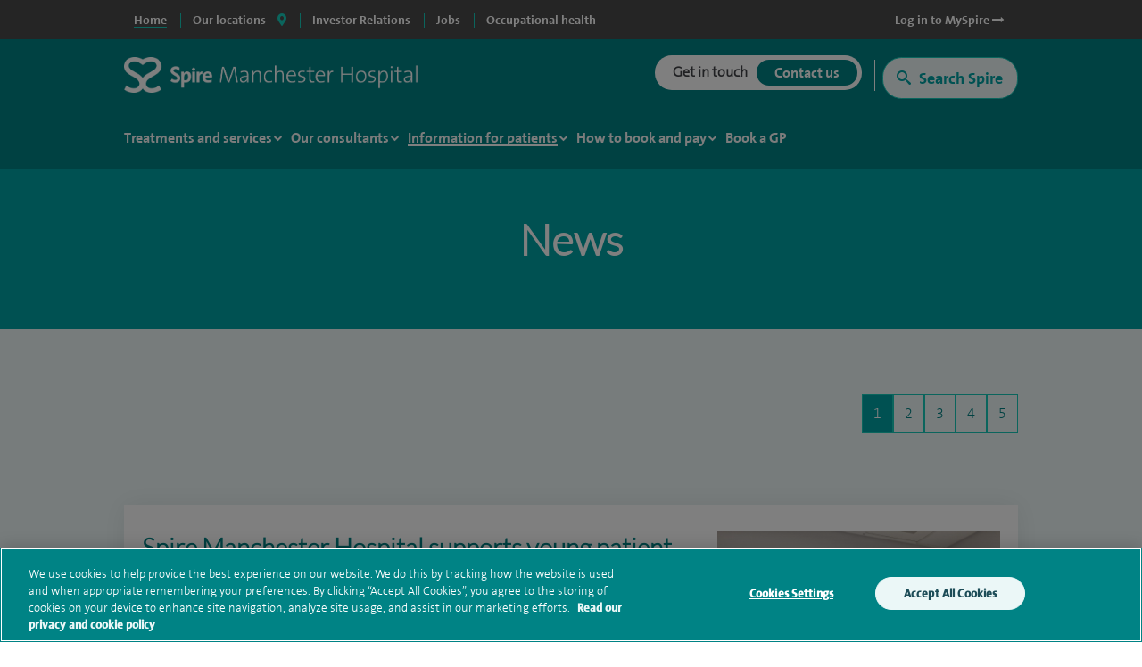

--- FILE ---
content_type: text/html; charset=utf-8
request_url: https://www.spirehealthcare.com/spire-manchester-hospital/patient-information/news-and-events/
body_size: 19521
content:



<!doctype html>
<html class="no-js" lang="en">

<head>
    <meta charset="utf-8">
    <meta http-equiv="X-UA-Compatible" content="IE=edge">
    <meta name="article:published_time" content="2020-01-02T15:51:15Z" />
    <meta name="Last-Modified" content="2020-01-02T15:51:15Z" />

        <!-- OneTrust Cookies Consent Notice start for www.spirehealthcare.com -->
        <script src=https://cdn-ukwest.onetrust.com/scripttemplates/otSDKStub.js type="text/javascript" charset="UTF-8" data-domain-script="3f83295e-2731-4371-bfd6-d8004e7d0dfe"></script>
        <script type="text/javascript" src="/dist/js/libs/oneTrust.js"></script>
        <!-- OneTrust Cookies Consent Notice end for www.spirehealthcare.com -->

        <!-- BEGIN LivePerson Monitor. -->
        <script type="text/javascript" src="/dist/js/libs/liveperson.js"></script>
        <!-- END LivePerson Monitor. -->

    



<title>News &amp; Events at Manchester Hospital | Spire Healthcare</title>
<meta name="pageTitle" content="News &amp; Events at Manchester Hospital | Spire Healthcare">
<meta name="description" content="Stay up to date with the latest news and events from Spire Manchester Hospital.">
<meta name="pageType" content="">
<meta name="hospitalId" content="18221">
<meta name="documentType" content="HospitalArticleList">
        <meta name='robots' content='NOINDEX'>




        <link href="https://www.spirehealthcare.com/spire-manchester-hospital/patient-information/news-and-events/" rel="canonical" />



    <script type='application/ld+json'>
        {
  "@context": "http://www.schema.org",
  "@type": "Hospital",
  "name": "Spire Manchester Hospital",
  "url": "https://www.spirehealthcare.com/spire-manchester-hospital/",
  "sameAs": [
    "https://www.facebook.com/SpireManchesterHospital/",
    "https://www.linkedin.com/company/spire-manchester-hospital",
    "https://www.youtube.com/channel/UCr5W5w-x4lkSXEqsX2LQWeg",
    "https://twitter.com/SpireManchester",
    "https://en.wikipedia.org/wiki/Spire_Healthcare"
  ],
  "logo": "https://www.spirehealthcare.com/media/14758/spire-healthcare-logo-square-jpeg.jpg",
  "image": "https://www.spirehealthcare.com/media/6620/spire_manchester_didsbury_exterior.jpg",
  "description": "Our aim at Spire Manchester is to bring together the best people who are dedicated to developing excellent clinical environments and delivering the highest quality patient care. We constantly invest in our people, facilities and equipment to ensure our patients receive a high standard of care.",
  "address": {
    "@type": "PostalAddress",
    "streetAddress": "170 Barlow Moor Road",
    "addressLocality": "Didsbury",
    "addressRegion": "Manchester",
    "postalCode": "M20 2AF",
    "addressCountry": "United Kingdom"
  },
  "geo": {
    "@type": "GeoCoordinates",
    "latitude": "53.424967",
    "longitude": "-2.252769"
  },
  "hasMap": "https://www.google.co.uk/maps/place/Spire+Manchester+Hospital/@53.424784,-2.252417,15z/data=!4m5!3m4!1s0x0:0xf2051e153d55c818!8m2!3d53.424784!4d-2.252417",
  "openingHours": "Mo 08:00-20:00 Tu 08:00-20:00 We 08:00-20:00 Th 08:00-20:00 Fr 08:00-20:00 Sa Closed Su Closed",
  "contactPoint": {
    "@type": "ContactPoint",
    "telephone": "+441614476677",
    "contactType": "customer service, technical support, billing support, bill payment, sales, reservations, emergency"
  }
};
    </script>








    



    <meta name="viewport" content="width=device-width, initial-scale=1">
    <script src="https://ajax.googleapis.com/ajax/libs/webfont/1.5.18/webfont.js"></script>
    <script>
        WebFont.load({
            google: {
                families: ['Open Sans:300,400,600,700,800']
            }
        });
    </script>
    <script type="text/javascript" src="/dist/js/libs/modernizr.min.js"></script>

    <link rel="icon" type="image/png" href="/dist/images/favicon/favicon-32x32.png" sizes="32x32">
    <link rel="icon" type="image/png" href="/dist/images/favicon/favicon-194x194.png" sizes="194x194">
    <link rel="icon" type="image/png" href="/dist/images/favicon/favicon-96x96.png" sizes="96x96">
    <link rel="icon" type="image/png" href="/dist/images/favicon/favicon-16x16.png" sizes="16x16">

    <link type="text/css" rel="stylesheet" href="/dist/css/_plugins/datepicker-query-ui-1.12.1.min.css">
    <link type="text/css" rel="stylesheet" href="/dist/css/style.min.css" />
    <link rel="stylesheet" href="/dist/css/_plugins/font-awesome.min.css">

    <link rel="preconnect" href="" />
    <link rel="preconnect" href="https://fontawesome.com" />

    

    <script>
        var dataLayer = [{
            'webId': '',
            'enquiryType': '',
            'fundingType': '',
            'marketingOptIn': '',
            'hospital': ''
        }];
    </script>

    <script>
      (function(i,n,f,t,y,x,z) {
        y=i._its=function(){return y.queue.push(arguments)};y.version='2.0';y.queue=[];z=n.createElement(f);z.async=!0;z.src=t;x=n.getElementsByTagName(f)[0];x.parentNode.insertBefore(z,x)})(window, document,'script','https://script.infinity-tracking.com/infinitytrack.js?i=2281');
      window.uniqueId||(window.uniqueId=([1e7]+1e3+4e3+8e3+1e11).replace(/[018]/g,function(e){return(e^crypto.getRandomValues(new Uint8Array(1))[0]&15>>e/4).toString(16)}));
      var fbqProxy,_fbq,uuid=window.uniqueId,fbqHandler={get:function(e,i){return Reflect.get.apply(Reflect,arguments)},apply:function(e,i,n){return'init'===n[0]&&(_its('setVariable','fb_pid',n[1]),_its('setVariable','fb_uuid',uuid),n[2]?n[2].external_id=uuid:n.push({external_id:uuid})),e.apply(i,n)}};window.fbq&&(_fbq=window.fbq),Object.defineProperty(window,'fbq',{get:function(){return fbqProxy},set:function(e){fbqProxy=new Proxy(e,fbqHandler)}}),_fbq&&(window.fbq=_fbq);
      window._its('init', '2281');
      window._its('track');
    </script>


    <script type="text/javascript">
        /*<![CDATA[*/
        (function () {
            var sz = document.createElement('script'); sz.type = 'text/javascript'; sz.async = true;
            sz.src = '//siteimproveanalytics.com/js/siteanalyze_2555.js';
            var s = document.getElementsByTagName('script')[0]; s.parentNode.insertBefore(sz, s);
        })();
        /*]]>*/
    </script>

    <!-- Global site tag (gtag.js) - DoubleClick -->
    
    <!-- End of global snippet: Please do not remove -->


    

    

    
<style>
    .async-hide {
        opacity: 0 !important
    }
</style>
<script>
    (function (a, s, y, n, c, h, i, d, e) {
    s.className += ' ' + y; h.start = 1 * new Date;
        h.end = i = function () { s.className = s.className.replace(RegExp(' ?' + y), '') };
        (a[n] = a[n] || []).hide = h; setTimeout(function () { i(); h.end = null }, c); h.timeout = c;
    })(window, document.documentElement, 'async-hide', 'dataLayer', 4000,
        { 'GTM-565LFT': true });
</script>

<!-- Google Tag Manager LDM -->
<script>
    (function (w, d, s, l, i) {
        w[l] = w[l] || []; w[l].push({
            'gtm.start':
                new Date().getTime(), event: 'gtm.js'
        }); var f = d.getElementsByTagName(s)[0],
            j = d.createElement(s), dl = l != 'dataLayer' ? '&l=' + l : ''; j.async = true; j.src =
                '//www.googletagmanager.com/gtm.js?id=' + i + dl; f.parentNode.insertBefore(j, f);
    })(window, document, 'script', 'dataLayer', 'GTM-565LFT');
</script>
<!-- End Google Tag Manager -->
    <!-- Start webtrends-optimize -->
<script type="text/javascript" src="//c.webtrends-optimize.com/acs/accounts/03718cc6-8c2e-4ce6-81ed-e73d2d19e3d3/js/wt.js"></script>
<!-- End webtrends-optimize -->



    <link rel="dns-prefetch" href="//www.google.com">
    <script src="https://www.google.com/recaptcha/api.js?render=6Lfv8L4aAAAAADdoYWGtlR_QIqEIcWcfX67yepp0" async defer></script>

    

    <style>
        .grecaptcha-badge {
            visibility: hidden;
        }
    </style>

</head>

<body class=" body--hospital" data-id="18221" data-hospital-name="Spire Manchester Hospital" data-treatment-name="" data-treatment-id="0" data-content="53641" data-dtype="hospitalarticlelist" data-design="P1Template">

    <!-- Google Tag Manager -->
    <noscript>
        <iframe src="//www.googletagmanager.com/ns.html?id=GTM-565LFT" height="0" width="0" style="display:none;visibility:hidden"></iframe>
    </noscript>

    <!-- End Google Tag Manager -->
    <!-- Double Click tagging - Creation date: 03/20/2018 -->
    

    <!-- End of event snippet: Please do not remove -->
    <!-- Start of DoubleClick Floodlight Tag: Please do not remove
    <script type="text/javascript">
        var axel = Math.random() + "";
        var a = axel * 10000000000000;
        var hospital = encodeURIComponent(document.getElementsByTagName("body")[0].getAttribute('data-hospital-name'));
        var device = "Desktop";
        var url = window.location.href;
        var treatment = encodeURIComponent(document.getElementsByTagName("body")[0].getAttribute('data-treatment-name'));
        var isMobile = window.matchMedia("only screen and (max-width: 760px)");
        if (isMobile.matches) {
            device = "Mobile";
        }
        document.write('<iframe src="https://6443519.fls.doubleclick.net/activityi;src=6443519;type=cntr;cat=spire0;u1=' + hospital + ';u2=' + device + ';u3=' + url + ';u4=' + treatment + ';dc_lat=;dc_rdid=;tag_for_child_directed_treatment=;ord=' + a + '?" width="1" height="1" frameborder="0" style="display:none"></iframe>');
    </script>-->
    <!-- End of DoubleClick Floodlight Tag: Please do not remove -->
    <!-- to be used by the js -->

    <input id="desktopSurveyMaxCount" type="hidden" value="-1" />
    <input id="mobileSurveyMaxCount" type="hidden" value="-1" />
    <input id="recaptchKey" type="hidden" value="6Lfv8L4aAAAAADdoYWGtlR_QIqEIcWcfX67yepp0" />

    <div class="site-container">

        <div class="search-overlay row no-gutters" style="display: none;">
    <div class="search-container col-12 col-sm-12 col-md-12 col-lg-11 col-xl-10">
        <div id="search-overlay-close" class="">
            <a href="#" class="search-overlay-close-container">
                <i class="fas fa-times"></i>
            </a>
            </div>
        <div class="search-container-input-row row align-items-end">
            <div class="input-container col-12">
                <div class="row no-gutters">
                    <div class="search-container-label col-12">
                        <h3>Search for hospitals, consultants & treatments</h3>
                    </div>
                    <div class="overlay-input-wrapper-text col-12">
                        <div class="overlay-input-icon">
                            <i class="far fa-search fa-xs" aria-hidden="true"></i>
                        </div>
                        <input id="search-overlay-text-input" placeholder="Type your search term here" name="query" class="input" type="text"/>
                        <a href="#" class="u-hover-off" id="clear-search" title="Clear search">
                            <i class="fas fa-times-circle" aria-hidden="true"></i>
                        </a>
                    </div>
                </div>
            </div>
        </div>
        <div class="row">
            <div class="col-12">
                <div class="search-overlay-suggestions-container" style="display: none">
                    <ul id="search-overlay-suggestion-list">
                    </ul>
                </div>
            </div>
        </div>
    </div>
</div>

        <input type="hidden" id="funnelbackDomain" value="https://spire-search.clients.uk.funnelback.com" />
        <input type="hidden" id="funnelbackCollection" value="spire~sp-main-search" />
        <!--noindex-->
        <!--survey modal-->
        <section class="modal js-modal js-modal--survey">
            <div class="modal__overlay"></div>
            <!-- Begin Enquiry Form Contact -->
            <div class="modal__content modal__content--survey">
                <div class="enquiry-form-modal">
                    <a class="enquiry-form-modal__close js-enquiry-form-modal__close button" href="">
                        Close
                    </a>
                    <div class="enquiry-form-modal__contact">
                        <div class="enquiry-form-modal__contact__heading" style="">
                        </div>
                    </div>
                    <section class="enquiry-form-modal__tabs js-enquiry-form-modal__tabs">
                        <div class="enquiry-form-modal__tabs__content js-enquiry-form-modal__tabs__content js-enquiry-form-modal__tabs__content--enquiry is-on">
                            <div class="grid">
                                <div class="grid__cell unit-12-12--desktop">
                                    <div class="wrapper">
                                        <h3 style="">Tell us what you think</h3>
                                        <p>We welcome your views on our website and invite you to take part in a brief survey when you've finished your visit.</p>
                                        <p>Your response will help us improve the site and the experience we offer to visitors.</p>
                                        <div class="centred-text">
                                            <button type="close" class="js-enquiry-form-modal__close button button--mint-rounded button--small">No<br />thanks</button>
                                            <span class="spacer"></span>
                                            <button class="js-enquiry-form__give-feedback button button--green-rounded button--small">Give feedback<br />later</button>
                                        </div>
                                    </div>
                                </div>
                            </div>
                        </div>
                    </section>
                    <!-- End Enquiry Form Contact -->
                </div>
            </div>
        </section>
        <!--end survey modal-->
        

        







<div id="sitetitle"></div>

<header class="site-header js-site-header site-header--hospital " data-fix-header="False" data-herocolour="">





<section class="site-header__top-menu js-site-header__top-menu">
    <div class="inner-area remove-padding">
        <nav aria-label="primary">
            <ul class="site-header__top-menu__list">
                <li class="site-header__top-menu__item--selected site-header__top-menu__item no-left-border"><a href="//www.spirehealthcare.com/" class="top-navigation"><span>Home</span></a></li>
                <li class="site-header__top-menu__item site-header__top-menu__item--toggle js-toggle-site-header__locations site-header__top-menu__item--border js-site-header__top-menu__item--select-hospital">
                    <a href="#" id="locations-button" class="locations-button top-navigation" aria-label="spire hospitals locations">
                        <span>Our locations</span> <i class="fas fa-map-marker-alt" aria-hidden="true"></i>
                    </a>
               </li>
                                <li class=" site-header__top-menu__item js-site-header__top-menu__item site-header__top-menu__item--border">
                                    <a target="_blank" href="https://investors.spirehealthcare.com/home/" class="top-navigation">
                                        <span>Investor Relations </span>
                                    </a>
                                </li>
                                <li class=" site-header__top-menu__item js-site-header__top-menu__item site-header__top-menu__item--border">
                                    <a target="" href="https://elij.fa.em2.oraclecloud.com/hcmUI/CandidateExperience/en/sites/CX" class="top-navigation">
                                        <span>Jobs </span>
                                    </a>
                                </li>
                                <li class=" site-header__top-menu__item js-site-header__top-menu__item site-header__top-menu__item--border">
                                    <a target="_blank" href="https://spireoccupationalhealth.com/" class="top-navigation">
                                        <span>Occupational health </span>
                                    </a>
                                </li>
                        <li class="site-header__top-menu__item site-header__top-menu__item--right js-site-header__top-menu__item">
                            <a target="_blank" href="https://myspire.spirehealthcare.com/" class="top-navigation">
                                <span>Log in to MySpire <i class="fa fa-long-arrow-right" aria-hidden="true"></i></span>
                            </a>
                        </li>

            </ul>
        </nav>
    </div>
</section>
    


<div class="inner-area site-header__locations--wrapper">
    <section class="site-header__locations js-site-header__locations" style="background-color: transparent !important">
        <div class="top-navigation js-top-nav">

            <div class="navigation u-shadow" style="float: left">
                <ul>
<li><a href="#" rel="#tab0" class="top-navigation-region" aria-controls="#tab0" aria-label="Hospitals and clinics in East Of England">East Of England </a></li>
<li><a href="#" rel="#tab1" class="top-navigation-region" aria-controls="#tab1" aria-label="Hospitals and clinics in London">London </a></li>
<li><a href="#" rel="#tab2" class="top-navigation-region" aria-controls="#tab2" aria-label="Hospitals and clinics in Midlands">Midlands </a></li>
<li><a href="#" rel="#tab3" class="top-navigation-region" aria-controls="#tab3" aria-label="Hospitals and clinics in North East &amp; Yorkshire">North East &amp; Yorkshire </a></li>
<li><a href="#" rel="#tab4" class="top-navigation-region" aria-controls="#tab4" aria-label="Hospitals and clinics in North West">North West </a></li>
<li><a href="#" rel="#tab5" class="top-navigation-region" aria-controls="#tab5" aria-label="Hospitals and clinics in Scotland">Scotland </a></li>
<li><a href="#" rel="#tab6" class="top-navigation-region" aria-controls="#tab6" aria-label="Hospitals and clinics in South East">South East </a></li>
<li><a href="#" rel="#tab7" class="top-navigation-region" aria-controls="#tab7" aria-label="Hospitals and clinics in South West">South West </a></li>
<li><a href="#" rel="#tab8" class="top-navigation-region" aria-controls="#tab8" aria-label="Hospitals and clinics in Wales">Wales </a></li>
                </ul>
            </div>

                    <div class="content u-shadow" id="tab0" style="float: left; max-width: 1024px">
                        
                        <div class="body">

                            <ul class="hospitals">
                                <li class="header">
                                    Hospitals
                                </li>
                                    <li>
                                        <span class="hidden InfinityNumber">01223 266900</span>
                                        <span class="hidden data" data-hospital="Cambridge Lea Hospital" data-telephone="01223 266900" data-address="30 New Road,Impington,Cambridge,CB24 9EL"></span>
                                        <a href="/spire-cambridge-lea-hospital/" class="top-navigation-hospital">Cambridge Lea Hospital</a>
                                    </li>
                                    <li>
                                        <span class="hidden InfinityNumber">01277 232525</span>
                                        <span class="hidden data" data-hospital="Hartswood Hospital" data-telephone="01277 232525" data-address="Eagle Way,Brentwood,Essex,CM13 3LE"></span>
                                        <a href="/spire-hartswood-hospital/" class="top-navigation-hospital">Hartswood Hospital</a>
                                    </li>
                                    <li>
                                        <span class="hidden InfinityNumber">01603 456181</span>
                                        <span class="hidden data" data-hospital="Norwich Hospital" data-telephone="01603 456181" data-address="Old Watton Road,Colney,Norwich,NR4 7TD"></span>
                                        <a href="/spire-norwich-hospital/" class="top-navigation-hospital">Norwich Hospital</a>
                                    </li>
                                    <li>
                                        <span class="hidden InfinityNumber">01702 462944</span>
                                        <span class="hidden data" data-hospital="Wellesley Hospital" data-telephone="01702 462944" data-address="Eastern Avenue,Southend-on-Sea,Essex,SS2 4XH"></span>
                                        <a href="/spire-wellesley-hospital/" class="top-navigation-hospital">Wellesley Hospital</a>
                                    </li>

                            </ul>

                            <ul class="clinics" style="display: block">
                                <li class="header">
                                    Clinics and Centres
                                </li>
                                    <li>
                                        <span class="hidden InfinityNumber">01603 456 181</span>
                                        <span class="hidden data" data-hospital="Spire Ella May Barnes Clinic" data-telephone="01603 456 181" data-address="Ella May Barnes Building,Rosalind Franklin Road,Norwich,NR4 7UQ
what3words,///kind.visit.voted"></span>
                                        <a href="/spire-ella-may-barnes-clinic/" class="top-navigation-clinic">Spire Ella May Barnes Clinic</a>
                                    </li>
                                    <li>
                                        <span class="hidden InfinityNumber">01553 605 205</span>
                                        <span class="hidden data" data-hospital="Spire King&#39;s Lynn Clinic " data-telephone="01553 605 205" data-address="Edward Benefer Way,South Wootton,King&#39;s Lynn,PE30 2FQ"></span>
                                        <a href="/spire-kings-lynn-clinic/" class="top-navigation-clinic">Spire King&#39;s Lynn Clinic </a>
                                    </li>
                            </ul>

                            <div class="footer" style="clear:both">
                                <div>
                                    <div class="hospital"></div>
                                    <div class="address"></div>
                                    <div class="telephone">
                                        <a href="" class="contact-group__phone"><i class="fa fa-phone fa-flip-horizontal" aria-hidden="true"></i><span class="InfinityNumber"></span></a>
                                    </div>
                                </div>
                            </div>


                        </div>
                    </div>
                    <div class="content u-shadow" id="tab1" style="float: left; max-width: 1024px">
                        
                        <div class="body">

                            <ul class="hospitals">
                                <li class="header">
                                    Hospitals
                                </li>
                                    <li>
                                        <span class="hidden InfinityNumber">020 8950 9090</span>
                                        <span class="hidden data" data-hospital="Bushey Hospital" data-telephone="020 8950 9090" data-address="Heathbourne Road,Bushey,Hertfordshire,WD23 1RD"></span>
                                        <a href="/spire-bushey-hospital/" class="top-navigation-hospital">Bushey Hospital</a>
                                    </li>
                                    <li>
                                        <span class="hidden InfinityNumber">01582 763 191</span>
                                        <span class="hidden data" data-hospital="Harpenden Hospital" data-telephone="01582 763 191" data-address="Ambrose Lane ,Harpenden ,Hertfordshire ,AL5 4BP"></span>
                                        <a href="/spire-harpenden-hospital/" class="top-navigation-hospital">Harpenden Hospital</a>
                                    </li>
                                    <li>
                                        <span class="hidden InfinityNumber">020 8551 1100</span>
                                        <span class="hidden data" data-hospital="London East Hospital" data-telephone="020 8551 1100" data-address="Roding Lane South,Redbridge,Essex,IG4 5PZ"></span>
                                        <a href="/spire-london-east-hospital/" class="top-navigation-hospital">London East Hospital</a>
                                    </li>
                                    <li>
                                        <span class="hidden InfinityNumber">020 8337 6691</span>
                                        <span class="hidden data" data-hospital="St Anthony&#39;s Hospital" data-telephone="020 8337 6691" data-address="801 London Road,Cheam,Sutton,SM3 9DW"></span>
                                        <a href="/spire-st-anthonys-hospital/" class="top-navigation-hospital">St Anthony&#39;s Hospital</a>
                                    </li>
                                    <li>
                                        <span class="hidden InfinityNumber">01753 662241</span>
                                        <span class="hidden data" data-hospital="Thames Valley Hospital" data-telephone="01753 662241" data-address="Wexham Street,Wexham,Bucks,SL3 6NH"></span>
                                        <a href="/spire-thames-valley-hospital/" class="top-navigation-hospital">Thames Valley Hospital</a>
                                    </li>

                            </ul>

                            <ul class="clinics" style="display: block">
                                <li class="header">
                                    Clinics and Centres
                                </li>
                                    <li>
                                        <span class="hidden InfinityNumber">020 8901 0330</span>
                                        <span class="hidden data" data-hospital="Elstree Cancer Centre" data-telephone="020 8901 0330" data-address="Centennial Park,Unit 710,&#160;Elstree,Borehamwood ,WD6 3SY"></span>
                                        <a href="/elstree-cancer-centre/" class="top-navigation-clinic">Elstree Cancer Centre</a>
                                    </li>
                                    <li>
                                        <span class="hidden InfinityNumber">020 8736 4608</span>
                                        <span class="hidden data" data-hospital="Spire Bushey Diagnostic Centre" data-telephone="020 8736 4608" data-address="290 Centennial Park,Centennial Avenue,Elstree,WD6 3SU"></span>
                                        <a href="/spire-bushey-diagnostic-centre/" class="top-navigation-clinic">Spire Bushey Diagnostic Centre</a>
                                    </li>
                            </ul>

                            <div class="footer" style="clear:both">
                                <div>
                                    <div class="hospital"></div>
                                    <div class="address"></div>
                                    <div class="telephone">
                                        <a href="" class="contact-group__phone"><i class="fa fa-phone fa-flip-horizontal" aria-hidden="true"></i><span class="InfinityNumber"></span></a>
                                    </div>
                                </div>
                            </div>


                        </div>
                    </div>
                    <div class="content u-shadow" id="tab2" style="float: left; max-width: 1024px">
                        
                        <div class="body">

                            <ul class="hospitals">
                                <li class="header">
                                    Hospitals
                                </li>
                                    <li>
                                        <span class="hidden InfinityNumber">0116 2720888</span>
                                        <span class="hidden data" data-hospital="Leicester Hospital" data-telephone="0116 2720888" data-address="Gartree Road,Oadby,Leicester,LE2 2FF"></span>
                                        <a href="/spire-leicester-hospital/" class="top-navigation-hospital">Leicester Hospital</a>
                                    </li>
                                    <li>
                                        <span class="hidden InfinityNumber">0121 353 2444</span>
                                        <span class="hidden data" data-hospital="Little Aston Hospital" data-telephone="0121 353 2444" data-address="Little Aston Hall Drive,Sutton Coldfield,B74 3UP"></span>
                                        <a href="/spire-little-aston-hospital/" class="top-navigation-hospital">Little Aston Hospital</a>
                                    </li>
                                    <li>
                                        <span class="hidden InfinityNumber">0115 937 7800</span>
                                        <span class="hidden data" data-hospital="Nottingham Hospital" data-telephone="0115 937 7800" data-address="Tollerton Lane,Tollerton,Nottingham,NG12 4GA"></span>
                                        <a href="/spire-nottingham-hospital/" class="top-navigation-hospital">Nottingham Hospital</a>
                                    </li>
                                    <li>
                                        <span class="hidden InfinityNumber">0121 704 1451</span>
                                        <span class="hidden data" data-hospital="Parkway Hospital" data-telephone="0121 704 1451" data-address="1 Damson Parkway,Solihull,Birmingham,West Midlands,B91 2PP"></span>
                                        <a href="/spire-parkway-hospital/" class="top-navigation-hospital">Parkway Hospital</a>
                                    </li>
                                    <li>
                                        <span class="hidden InfinityNumber">01905 350003</span>
                                        <span class="hidden data" data-hospital="South Bank Hospital" data-telephone="01905 350003" data-address="139 Bath Road,Worcester,WR5 3YB"></span>
                                        <a href="/spire-south-bank-hospital/" class="top-navigation-hospital">South Bank Hospital</a>
                                    </li>

                            </ul>

                            <ul class="clinics" style="display: block">
                                <li class="header">
                                    Clinics and Centres
                                </li>
                                    <li>
                                        <span class="hidden InfinityNumber">01905 402 547</span>
                                        <span class="hidden data" data-hospital="The Spire Clinic, Droitwich Spa" data-telephone="01905 402 547" data-address="29 Worcester Road,Droitwich Spa,Worcestershire,WR9 8AA"></span>
                                        <a href="/the-spire-clinic-droitwich-spa/" class="top-navigation-clinic">The Spire Clinic, Droitwich Spa</a>
                                    </li>
                            </ul>

                            <div class="footer" style="clear:both">
                                <div>
                                    <div class="hospital"></div>
                                    <div class="address"></div>
                                    <div class="telephone">
                                        <a href="" class="contact-group__phone"><i class="fa fa-phone fa-flip-horizontal" aria-hidden="true"></i><span class="InfinityNumber"></span></a>
                                    </div>
                                </div>
                            </div>


                        </div>
                    </div>
                    <div class="content u-shadow" id="tab3" style="float: left; max-width: 1024px">
                        
                        <div class="body">

                            <ul class="hospitals">
                                <li class="header">
                                    Hospitals
                                </li>
                                    <li>
                                        <span class="hidden InfinityNumber">0114 263 0330</span>
                                        <span class="hidden data" data-hospital="Claremont Hospital" data-telephone="0114 263 0330" data-address="401 Sandygate Road,Sheffield,S10 5UB"></span>
                                        <a href="/spire-claremont-hospital/" class="top-navigation-hospital">Claremont Hospital</a>
                                    </li>
                                    <li>
                                        <span class="hidden InfinityNumber">01422 324000</span>
                                        <span class="hidden data" data-hospital="Elland Hospital" data-telephone="01422 324000" data-address="Elland Lane,Elland,West Yorkshire,HX5 9EB"></span>
                                        <a href="/spire-elland-hospital/" class="top-navigation-hospital">Elland Hospital</a>
                                    </li>
                                    <li>
                                        <span class="hidden InfinityNumber">01482 659471</span>
                                        <span class="hidden data" data-hospital="Hull and East Riding Hospital" data-telephone="01482 659471" data-address="Lowfield Road,Anlaby,East Yorkshire,HU10 7AZ"></span>
                                        <a href="/spire-hull-and-east-riding-hospital/" class="top-navigation-hospital">Hull and East Riding Hospital</a>
                                    </li>
                                    <li>
                                        <span class="hidden InfinityNumber">0113 269 3939</span>
                                        <span class="hidden data" data-hospital="Leeds Hospital" data-telephone="0113 269 3939" data-address="Jackson Ave,Roundhay,Leeds,LS8 1NT"></span>
                                        <a href="/spire-leeds-hospital/" class="top-navigation-hospital">Leeds Hospital</a>
                                    </li>
                                    <li>
                                        <span class="hidden InfinityNumber">01977 518518</span>
                                        <span class="hidden data" data-hospital="Methley Park Hospital" data-telephone="01977 518518" data-address="Methley Lane,Methley,Leeds,LS26 9HG"></span>
                                        <a href="/spire-methley-park-hospital/" class="top-navigation-hospital">Methley Park Hospital</a>
                                    </li>
                                    <li>
                                        <span class="hidden InfinityNumber">0191 415 1272</span>
                                        <span class="hidden data" data-hospital="Washington Hospital" data-telephone="0191 415 1272" data-address="Picktree Lane,Rickleton&#160;,Washington,NE38 9JZ"></span>
                                        <a href="/spire-washington-hospital/" class="top-navigation-hospital">Washington Hospital</a>
                                    </li>

                            </ul>

                            <ul class="clinics" style="display: block">
                                <li class="header">
                                    Clinics and Centres
                                </li>
                                    <li>
                                        <span class="hidden InfinityNumber">01924 410 610 </span>
                                        <span class="hidden data" data-hospital="Spire Dewsbury Clinic" data-telephone="01924 410 610 " data-address="Longlands Consulting Rooms,Cullingworth Street,Dewsbury,West Yorkshire,WF13 4AN"></span>
                                        <a href="/spire-dewsbury-clinic/" class="top-navigation-clinic">Spire Dewsbury Clinic</a>
                                    </li>
                                    <li>
                                        <span class="hidden InfinityNumber">01423 225 560  </span>
                                        <span class="hidden data" data-hospital="Spire Harrogate Clinic" data-telephone="01423 225 560  " data-address="Gardner House,Hornbeam Park,Harrogate,HG2 8NA"></span>
                                        <a href="/spire-harrogate-clinic/" class="top-navigation-clinic">Spire Harrogate Clinic</a>
                                    </li>
                                    <li>
                                        <span class="hidden InfinityNumber">01482 659 471</span>
                                        <span class="hidden data" data-hospital="Spire Hesslewood Clinic" data-telephone="01482 659 471" data-address="Nightingale House,Hesslewood Country Office Park,Ferriby Road, Hessle,HU13 0QF"></span>
                                        <a href="/spire-hesslewood-clinic/" class="top-navigation-clinic">Spire Hesslewood Clinic</a>
                                    </li>
                                    <li>
                                        <span class="hidden InfinityNumber">01482 659 471</span>
                                        <span class="hidden data" data-hospital="Spire Lowfield Clinic" data-telephone="01482 659 471" data-address=""></span>
                                        <a href="/spire-lowfield-clinic/" class="top-navigation-clinic">Spire Lowfield Clinic</a>
                                    </li>
                            </ul>

                            <div class="footer" style="clear:both">
                                <div>
                                    <div class="hospital"></div>
                                    <div class="address"></div>
                                    <div class="telephone">
                                        <a href="" class="contact-group__phone"><i class="fa fa-phone fa-flip-horizontal" aria-hidden="true"></i><span class="InfinityNumber"></span></a>
                                    </div>
                                </div>
                            </div>


                        </div>
                    </div>
                    <div class="content u-shadow" id="tab4" style="float: left; max-width: 1024px">
                        
                        <div class="body">

                            <ul class="hospitals">
                                <li class="header">
                                    Hospitals
                                </li>
                                    <li>
                                        <span class="hidden InfinityNumber">01925 265 000</span>
                                        <span class="hidden data" data-hospital="Cheshire Hospital" data-telephone="01925 265 000" data-address="Fir Tree Close,Stretton,Warrington,Cheshire,WA4 4LU"></span>
                                        <a href="/spire-cheshire-hospital/" class="top-navigation-hospital">Cheshire Hospital</a>
                                    </li>
                                    <li>
                                        <span class="hidden InfinityNumber">01253 394 188</span>
                                        <span class="hidden data" data-hospital="Fylde Coast Hospital" data-telephone="01253 394 188" data-address="St Walburgas Road,Blackpool,Lancashire,FY3 8BP"></span>
                                        <a href="/spire-fylde-coast-hospital/" class="top-navigation-hospital">Fylde Coast Hospital</a>
                                    </li>
                                    <li>
                                        <span class="hidden InfinityNumber">0151 733 7123</span>
                                        <span class="hidden data" data-hospital="Liverpool Hospital" data-telephone="0151 733 7123" data-address="57 Greenbank Road,Liverpool,L18 1HQ"></span>
                                        <a href="/spire-liverpool-hospital/" class="top-navigation-hospital">Liverpool Hospital</a>
                                    </li>
                                    <li>
                                        <span class="hidden InfinityNumber">0161 447 6677</span>
                                        <span class="hidden data" data-hospital="Manchester Hospital" data-telephone="0161 447 6677" data-address="170 Barlow Moor Road,Didsbury,Manchester,M20 2AF
For sat nav please use postcode M20 2ZA"></span>
                                        <a href="/spire-manchester-hospital/" class="top-navigation-hospital">Manchester Hospital</a>
                                    </li>
                                    <li>
                                        <span class="hidden InfinityNumber">0151 648 7000</span>
                                        <span class="hidden data" data-hospital="Murrayfield Hospital Wirral" data-telephone="0151 648 7000" data-address="Holmwood Drive,Thingwall,Wirral,Merseyside,CH61 1AU"></span>
                                        <a href="/spire-murrayfield-hospital-wirral/" class="top-navigation-hospital">Murrayfield Hospital Wirral</a>
                                    </li>
                                    <li>
                                        <span class="hidden InfinityNumber">01625 501 150</span>
                                        <span class="hidden data" data-hospital="Regency Hospital Macclesfield" data-telephone="01625 501 150" data-address="West Street,Macclesfield,Cheshire,SK11 8DW"></span>
                                        <a href="/spire-regency-hospital-macclesfield/" class="top-navigation-hospital">Regency Hospital Macclesfield</a>
                                    </li>

                            </ul>

                            <ul class="clinics" style="display: block">
                                <li class="header">
                                    Clinics and Centres
                                </li>
                                    <li>
                                        <span class="hidden InfinityNumber">0161 447 6700</span>
                                        <span class="hidden data" data-hospital="Spire Kenmore Clinic" data-telephone="0161 447 6700" data-address="Kenmore Medical Centre,60-62 Alderley Road,Wilmslow,SK9 1PA"></span>
                                        <a href="/spire-kenmore-clinic/" class="top-navigation-clinic">Spire Kenmore Clinic</a>
                                    </li>
                                    <li>
                                        <span class="hidden InfinityNumber">0161 927 3878</span>
                                        <span class="hidden data" data-hospital="Spire Manchester Clinic Hale" data-telephone="0161 927 3878" data-address="159 Ashley Road,Hale,Cheshire ,WA15 9SF"></span>
                                        <a href="/spire-manchester-clinic-hale/" class="top-navigation-clinic">Spire Manchester Clinic Hale</a>
                                    </li>
                                    <li>
                                        <span class="hidden InfinityNumber">01925 215 029</span>
                                        <span class="hidden data" data-hospital="Spire Nantwich Clinic" data-telephone="01925 215 029" data-address="Nantwich Health Centre ,Church View Primary Care Centre ,Beam street ,Nantwich ,Cheshire ,CW5 5NX"></span>
                                        <a href="/spire-nantwich-clinic/" class="top-navigation-clinic">Spire Nantwich Clinic</a>
                                    </li>
                                    <li>
                                        <span class="hidden InfinityNumber">0161 447 6888</span>
                                        <span class="hidden data" data-hospital="The OrthTeam Centre" data-telephone="0161 447 6888" data-address="Ohm Building (Unit 1),Didsbury Technology Park,168 Barlow Moor Road,Manchester,M20 2AF"></span>
                                        <a href="/the-orthteam-centre/" class="top-navigation-clinic">The OrthTeam Centre</a>
                                    </li>
                                    <li>
                                        <span class="hidden InfinityNumber">01829 289 057</span>
                                        <span class="hidden data" data-hospital="Spire Tarporley Clinic" data-telephone="01829 289 057" data-address="Within Instinct Gym and Wellbeing Centre,78 High Street,Tarporley, Cheshire,CW6 0AT"></span>
                                        <a href="/spire-tarporley-clinic/" class="top-navigation-clinic">Spire Tarporley Clinic</a>
                                    </li>
                            </ul>

                            <div class="footer" style="clear:both">
                                <div>
                                    <div class="hospital"></div>
                                    <div class="address"></div>
                                    <div class="telephone">
                                        <a href="" class="contact-group__phone"><i class="fa fa-phone fa-flip-horizontal" aria-hidden="true"></i><span class="InfinityNumber"></span></a>
                                    </div>
                                </div>
                            </div>


                        </div>
                    </div>
                    <div class="content u-shadow" id="tab5" style="float: left; max-width: 1024px">
                        
                        <div class="body">

                            <ul class="hospitals">
                                <li class="header">
                                    Hospitals
                                </li>
                                    <li>
                                        <span class="hidden InfinityNumber">0131 334 0363</span>
                                        <span class="hidden data" data-hospital="Edinburgh Hospitals, Murrayfield and Shawfair Park" data-telephone="0131 334 0363" data-address="Spire Murrayfield Hospital,122 Corstorphine Road,Edinburgh,EH12 6UD"></span>
                                        <a href="/spire-edinburgh-hospitals-murrayfield-and-shawfair-park/" class="top-navigation-hospital">Edinburgh Hospitals, Murrayfield and Shawfair Park</a>
                                    </li>

                            </ul>

                            <ul class="clinics" style="display: none">
                                <li class="header">
                                    Clinics and Centres
                                </li>
                            </ul>

                            <div class="footer" style="clear:both">
                                <div>
                                    <div class="hospital"></div>
                                    <div class="address"></div>
                                    <div class="telephone">
                                        <a href="" class="contact-group__phone"><i class="fa fa-phone fa-flip-horizontal" aria-hidden="true"></i><span class="InfinityNumber"></span></a>
                                    </div>
                                </div>
                            </div>


                        </div>
                    </div>
                    <div class="content u-shadow" id="tab6" style="float: left; max-width: 1024px">
                        
                        <div class="body">

                            <ul class="hospitals">
                                <li class="header">
                                    Hospitals
                                </li>
                                    <li>
                                        <span class="hidden InfinityNumber">01634 687 166</span>
                                        <span class="hidden data" data-hospital="Alexandra Hospital" data-telephone="01634 687 166" data-address="Impton Lane,Walderslade,Chatham,ME5 9PG"></span>
                                        <a href="/spire-alexandra-hospital/" class="top-navigation-hospital">Alexandra Hospital</a>
                                    </li>
                                    <li>
                                        <span class="hidden InfinityNumber">01252 850 216</span>
                                        <span class="hidden data" data-hospital="Clare Park Hospital" data-telephone="01252 850 216" data-address="Crondall Lane,Farnham,Surrey,GU10 5XX"></span>
                                        <a href="/spire-clare-park-hospital/" class="top-navigation-hospital">Clare Park Hospital</a>
                                    </li>
                                    <li>
                                        <span class="hidden InfinityNumber">0118 958 7676</span>
                                        <span class="hidden data" data-hospital="Dunedin Hospital" data-telephone="0118 958 7676" data-address="Bath Road,Reading,RG1 6NS"></span>
                                        <a href="/spire-dunedin-hospital/" class="top-navigation-hospital">Dunedin Hospital</a>
                                    </li>
                                    <li>
                                        <span class="hidden InfinityNumber">01293 785 511</span>
                                        <span class="hidden data" data-hospital="Gatwick Park Hospital" data-telephone="01293 785 511" data-address="Povey Cross Road,Horley,Surrey,RH6 0BB"></span>
                                        <a href="/spire-gatwick-park-hospital/" class="top-navigation-hospital">Gatwick Park Hospital</a>
                                    </li>
                                    <li>
                                        <span class="hidden InfinityNumber">02392 456 000</span>
                                        <span class="hidden data" data-hospital="Portsmouth Hospital" data-telephone="02392 456 000" data-address="Bartons Road,Havant,PO9 5NP"></span>
                                        <a href="/spire-portsmouth-hospital/" class="top-navigation-hospital">Portsmouth Hospital</a>
                                    </li>
                                    <li>
                                        <span class="hidden InfinityNumber">023 8077 5544</span>
                                        <span class="hidden data" data-hospital="Southampton Hospital" data-telephone="023 8077 5544" data-address="Chalybeate Close,Southampton,SO16 6UY"></span>
                                        <a href="/spire-southampton-hospital/" class="top-navigation-hospital">Southampton Hospital</a>
                                    </li>
                                    <li>
                                        <span class="hidden InfinityNumber">01273 828120</span>
                                        <span class="hidden data" data-hospital="Montefiore Hospital" data-telephone="01273 828120" data-address="2 Montefiore Road,Hove,East Sussex,BN3 1RD"></span>
                                        <a href="/the-montefiore-hospital/" class="top-navigation-hospital">Montefiore Hospital</a>
                                    </li>

                            </ul>

                            <ul class="clinics" style="display: block">
                                <li class="header">
                                    Clinics and Centres
                                </li>
                                    <li>
                                        <span class="hidden InfinityNumber"> 023 807 64348 </span>
                                        <span class="hidden data" data-hospital="Spire Western Docks Clinic" data-telephone=" 023 807 64348 " data-address="Spire Western Docks Clinic,Auckland Road,Millbrook,Southampton ,SO15 0SD"></span>
                                        <a href="/spire-western-docks-clinic/" class="top-navigation-clinic">Spire Western Docks Clinic</a>
                                    </li>
                            </ul>

                            <div class="footer" style="clear:both">
                                <div>
                                    <div class="hospital"></div>
                                    <div class="address"></div>
                                    <div class="telephone">
                                        <a href="" class="contact-group__phone"><i class="fa fa-phone fa-flip-horizontal" aria-hidden="true"></i><span class="InfinityNumber"></span></a>
                                    </div>
                                </div>
                            </div>


                        </div>
                    </div>
                    <div class="content u-shadow" id="tab7" style="float: left; max-width: 1024px">
                        
                        <div class="body">

                            <ul class="hospitals">
                                <li class="header">
                                    Hospitals
                                </li>
                                    <li>
                                        <span class="hidden InfinityNumber">0117 980 4000</span>
                                        <span class="hidden data" data-hospital="Bristol Hospital" data-telephone="0117 980 4000" data-address="Redland Hill,Durdham Down,Bristol,BS6 6UT"></span>
                                        <a href="/spire-bristol-hospital/" class="top-navigation-hospital">Bristol Hospital</a>
                                    </li>

                            </ul>

                            <ul class="clinics" style="display: block">
                                <li class="header">
                                    Clinics and Centres
                                </li>
                                    <li>
                                        <span class="hidden InfinityNumber">01454 456500</span>
                                        <span class="hidden data" data-hospital="GenesisCare Bristol" data-telephone="01454 456500" data-address="300 Park Avenue,Aztec West,Almondsbury,Bristol,BS32 4SY"></span>
                                        <a href="/genesiscare-bristol/" class="top-navigation-clinic">GenesisCare Bristol</a>
                                    </li>
                            </ul>

                            <div class="footer" style="clear:both">
                                <div>
                                    <div class="hospital"></div>
                                    <div class="address"></div>
                                    <div class="telephone">
                                        <a href="" class="contact-group__phone"><i class="fa fa-phone fa-flip-horizontal" aria-hidden="true"></i><span class="InfinityNumber"></span></a>
                                    </div>
                                </div>
                            </div>


                        </div>
                    </div>
                    <div class="content u-shadow" id="tab8" style="float: left; max-width: 1024px">
                        
                        <div class="body">

                            <ul class="hospitals">
                                <li class="header">
                                    Hospitals
                                </li>
                                    <li>
                                        <span class="hidden InfinityNumber">029 2073 5515</span>
                                        <span class="hidden data" data-hospital="Cardiff Hospital" data-telephone="029 2073 5515" data-address="Croescadarn Road,Pontprennau,Cardiff,CF23 8XL"></span>
                                        <a href="/spire-cardiff-hospital/" class="top-navigation-hospital">Cardiff Hospital</a>
                                    </li>
                                    <li>
                                        <span class="hidden InfinityNumber">01978 438 478</span>
                                        <span class="hidden data" data-hospital="Yale Hospital" data-telephone="01978 438 478" data-address="Wrexham Technology Park,Croesnewydd Road,Wrexham ,LL13 7YP"></span>
                                        <a href="/spire-yale-hospital/" class="top-navigation-hospital">Yale Hospital</a>
                                    </li>

                            </ul>

                            <ul class="clinics" style="display: block">
                                <li class="header">
                                    Clinics and Centres
                                </li>
                                    <li>
                                        <span class="hidden InfinityNumber">01978 291 306</span>
                                        <span class="hidden data" data-hospital="Spire Yale - Chesney Court Outpatient and Diagnostic Centre" data-telephone="01978 291 306" data-address="Chesney Court,Rhyd Broughton Lane,Wrexham Technology Park,Wrexham LL13 7YP
For sat nav, please use LL13 7YH"></span>
                                        <a href="/spire-yale-chesney-court-outpatient-and-diagnostic-centre/" class="top-navigation-clinic">Spire Yale - Chesney Court Outpatient and Diagnostic Centre</a>
                                    </li>
                                    <li>
                                        <span class="hidden InfinityNumber">01745 828 907</span>
                                        <span class="hidden data" data-hospital="Spire Abergele Clinic" data-telephone="01745 828 907" data-address="Priory House,North Wales Business Park,Abergele,Conwy,LL22 8LJ
what3words.com/jubilant.inert.shrimps"></span>
                                        <a href="/spire-abergele-clinic/" class="top-navigation-clinic">Spire Abergele Clinic</a>
                                    </li>
                            </ul>

                            <div class="footer" style="clear:both">
                                <div>
                                    <div class="hospital"></div>
                                    <div class="address"></div>
                                    <div class="telephone">
                                        <a href="" class="contact-group__phone"><i class="fa fa-phone fa-flip-horizontal" aria-hidden="true"></i><span class="InfinityNumber"></span></a>
                                    </div>
                                </div>
                            </div>


                        </div>
                    </div>


            <div style="clear: both"></div>

        </div>
    </section>
</div>



    <div class="site-header__fixed">
        <section class="site-header__main js-finder " data-type="siteSearch">
                <input type="hidden" name="actionUrl" value="/spire-manchester-hospital/search/"/>

            <div class="inner-area site-header__main__inner">
                <div class="site-header__main__logo">
                    <a href="//www.spirehealthcare.com/spire-manchester-hospital/">
                        <img rel="preconnect" src="/media/5829/spire-manchester-hospital.png" alt="Spire Manchester Hospital">
                    </a>
                </div>

                            <div class="site-header__contact-group site-header__contact-group--pull-right  ">
                                <div class="contact-group ">
                                        <span class="contact-group__chat">Get in touch</span>
                                    <a target="_blank" style="" href="/contacting-spire/" class="contact-group__button ">Contact us</a>
                                </div>
                            </div>

                        <div class="site-header__main__search-button">
                            <div class="button button--mint-rounded open-overlay-search-button">
                                Search Spire
                            </div>
                        </div>
            </div>
        </section>



<section class="site-header__nav megamenunav  ">
    <div class="site-nav">
        <div class="inner-area inner-area-no-right-padding">
            <div class="site-nav__l1__seperator"></div>
            <nav class="site-nav__l1 js-site-nav" aria-label="primary navigation">
                <ul class="site-nav__list navbar-nav">

                        <li class="site-nav__list__item nav-item">
                                    <a id="navlink-32807" href="#navitem-32807" aria-expanded="true" aria-haspopup="true" aria-controls="navitem-32807" class="  nav-link primary-navigation hasSubNav" aria-label="Treatments and services sub navigation" alt="Treatments and services">Treatments and services</a>

                                    <section class="site-nav__l2 mega-menu" aria-hidden="true" id="navitem-32807" aria-labelledby="navlink-32807">
            <div class="container">
                <div class="mega-menu__container">

                    <div class="mega-menu__inner">
                            <div class="row">
        <div class="col-sm-12">
            <h2 class="mega-menu__title">
                At Spire Manchester Hospital we offer a full range of treatments, tests and scans.
            </h2>
        </div>
    </div>




                        <div class="row">
                                    <div class="col-by-5 mega-menu__column ">
                                        <div class="mega-menu__column-inner ">
        <h3 class="mega-menu__column__title">Specialties</h3>
        <ul class="mega-menu__items">
                <li class="mega-menu__column__item"><a id="navitem-48493" href="/spire-manchester-hospital/treatments/bones-and-joints/" class="secondary-navigation">Bones and joints</a></li>
                <li class="mega-menu__column__item"><a id="navitem-48457" href="/spire-manchester-hospital/treatments/cosmetic-surgery/" class="secondary-navigation">Cosmetic surgery</a></li>
                <li class="mega-menu__column__item"><a id="navitem-60285" href="/spire-manchester-hospital/treatments/eye-treatments/" class="secondary-navigation">Eye treatments</a></li>
                <li class="mega-menu__column__item"><a id="navitem-150934" href="/spire-manchester-hospital/treatments/gynaecology/" class="secondary-navigation">Gynaecology</a></li>
                <li class="mega-menu__column__item"><a id="navitem-48469" href="/spire-manchester-hospital/treatments/heart-treatments/" class="secondary-navigation">Heart treatments</a></li>
                <li class="mega-menu__column__item"><a id="navitem-48477" href="/spire-manchester-hospital/treatments/mens-health/" class="secondary-navigation">Men&#39;s health</a></li>
                <li class="mega-menu__column__item"><a id="navitem-48517" href="/spire-manchester-hospital/treatments/womens-health/" class="secondary-navigation">Women&#39;s health</a></li>
                <li class="mega-menu__column__item"><a id="navitem-48504" href="/spire-manchester-hospital/treatments/x-rays-and-scans/" class="secondary-navigation">X-rays and scans</a></li>
                    </ul>
    <p class="mega-menu__column__button mega-menu__column__button--bottom"><a href='/spire-manchester-hospital/treatments/overview/' class='button button--green-rounded'>View all</a></p>
                                        </div>
                                    </div>
                                    <div class="col-by-5 mega-menu__column ">
                                        <div class="mega-menu__column-inner ">
        <h3 class="mega-menu__column__title">Treatments</h3>
        <ul class="mega-menu__items">
                <li class="mega-menu__column__item"><a id="navitem-40809" href="/spire-manchester-hospital/treatments/a-z/breast-enlargement/" class="secondary-navigation">Breast enlargement</a></li>
                <li class="mega-menu__column__item"><a id="navitem-40815" href="/spire-manchester-hospital/treatments/a-z/breast-reduction/" class="secondary-navigation">Breast reduction</a></li>
                <li class="mega-menu__column__item"><a id="navitem-40877" href="/spire-manchester-hospital/treatments/a-z/hip-replacement-surgery/" class="secondary-navigation">Hip replacement surgery</a></li>
                <li class="mega-menu__column__item"><a id="navitem-40895" href="/spire-manchester-hospital/treatments/a-z/knee-replacement/" class="secondary-navigation">Knee replacement</a></li>
                <li class="mega-menu__column__item"><a id="navitem-40916" href="/spire-manchester-hospital/treatments/a-z/nose-reshaping-rhinoplasty/" class="secondary-navigation">Nose reshaping (rhinoplasty)</a></li>
                <li class="mega-menu__column__item"><a id="navitem-40949" href="/spire-manchester-hospital/treatments/a-z/tummy-tuck-abdominoplasty/" class="secondary-navigation">Tummy tuck (abdominoplasty)</a></li>
                    </ul>
    <p class="mega-menu__column__button mega-menu__column__button--bottom"><a href='/spire-manchester-hospital/treatments/prices/' class='button button--green-rounded'>Prices</a></p>
                                        </div>
                                    </div>
                                    <div class="col-by-5 mega-menu__column ">
                                        <div class="mega-menu__column-inner ">
        <h3 class="mega-menu__column__title">Tests and scans</h3>
        <ul class="mega-menu__items">
                <li class="mega-menu__column__item"><a id="navitem-40841" href="/spire-manchester-hospital/treatments/a-z/ct-scan/" class="secondary-navigation">CT scan</a></li>
                <li class="mega-menu__column__item"><a id="navitem-40912" href="/spire-manchester-hospital/treatments/a-z/mri-scan-magnetic-resonance-imaging-scan/" class="secondary-navigation">MRI scan</a></li>
                <li class="mega-menu__column__item"><a id="navitem-40951" href="/spire-manchester-hospital/treatments/a-z/ultrasound-scan/" class="secondary-navigation">Ultrasound scan</a></li>
                    </ul>
                                        </div>
                                    </div>
                                    <div class="col-by-5 mega-menu__column ">
                                        <div class="mega-menu__column-inner ">
        <h3 class="mega-menu__column__title">Other services</h3>
        <ul class="mega-menu__items">
                <li class="mega-menu__column__item"><a id="navitem-132607" href="/spire-manchester-hospital/treatments/one-stop-breast-clinic/" class="secondary-navigation">One-stop breast clinic</a></li>
                <li class="mega-menu__column__item"><a id="navitem-110698" href="/spire-manchester-hospital/treatments/diabetes-clinic/" class="secondary-navigation">Diabetes clinic</a></li>
                <li class="mega-menu__column__item"><a id="navitem-64439" href="/spire-manchester-hospital/treatments/physiotherapy/" class="secondary-navigation">Physiotherapy</a></li>
                <li class="mega-menu__column__item"><a id="navitem-121171" href="/spire-manchester-hospital/treatments/stomach-and-bowel-treatments/reflux-clinic/" class="secondary-navigation">Reflux clinic</a></li>
                    </ul>
    <p class="mega-menu__column__button mega-menu__column__button--bottom"><a href='/spire-manchester-hospital/treatments/a-z/' class='button button--mint-rounded'>View full A-Z</a></p>
                                        </div>
                                    </div>
                                    <div class="col-by-5 mega-menu__column ">
                                        <div class="mega-menu__column-inner ">
    <div class="mega-menu__text ">


        <div class="mega-menu__text__inner">

                <h3>Spire GP</h3>

                <p>Quick and easy access to private GP services - when you need it</p>


                <p class="mega-menu__text__link">
                    <a id="navitem-0" href='/spire-manchester-hospital/treatments/private-gp-services/' target=&#39;_blank&#39; class='secondary-navigation'>
                        Learn more&nbsp;<i class="fa-ml fal fa-long-arrow-right"></i>
                    </a>
                </p>
        </div>

    </div>
                                        </div>
                                    </div>
                        </div>
                    </div>
                </div>
            </div>
        </section>


                        </li>
                        <li class="site-nav__list__item nav-item">
                                    <a id="navlink-19078" href="#navitem-19078" aria-expanded="true" aria-haspopup="true" aria-controls="navitem-19078" class="  nav-link primary-navigation hasSubNav" aria-label="Our consultants sub navigation" alt="Our consultants">Our consultants</a>

                                    <section class="site-nav__l2 mega-menu" aria-hidden="true" id="navitem-19078" aria-labelledby="navlink-19078">
            <div class="container">
                <div class="mega-menu__container">

                    <div class="mega-menu__inner">
                            <div class="row">
        <div class="col-sm-12">
            <h2 class="mega-menu__title">
                You can expect outstanding patient care from our talented consultants and dedicated nursing team
            </h2>
        </div>
    </div>




                        <div class="row">
                                    <div class="col-sm-3 mega-menu__column ">
                                        <div class="mega-menu__column-inner ">
        <ul class="mega-menu__items">
                <li class="mega-menu__column__item"><a id="navitem-125332" href="/spire-manchester-hospital/consultants/consultant-search/" class="secondary-navigation">Find a consultant</a></li>
                    </ul>
                                        </div>
                                    </div>
                                    <div class="col-sm-3 mega-menu__column ">
                                        <div class="mega-menu__column-inner ">
        <ul class="mega-menu__items">
                <li class="mega-menu__column__item"><a id="navitem-55228" href="/spire-manchester-hospital/consultants/cma-compliance/" class="secondary-navigation">CMA compliance</a></li>
                    </ul>
                                        </div>
                                    </div>
                                    <div class="col-sm-3 mega-menu__column ">
                                        <div class="mega-menu__column-inner ">
        <ul class="mega-menu__items">
                <li class="mega-menu__column__item"><a id="navitem-116096" href="/spire-manchester-hospital/consultants/how-we-work-with-consultants/" class="secondary-navigation">How we work with consultants</a></li>
                    </ul>
                                        </div>
                                    </div>
                        </div>
                    </div>
                </div>
            </div>
        </section>


                        </li>
                        <li class="site-nav__list__item nav-item">
                                    <a id="navlink-53590" href="#navitem-53590" aria-expanded="true" aria-haspopup="true" aria-controls="navitem-53590" class="is-selected  nav-link primary-navigation hasSubNav" aria-label="Information for patients sub navigation" alt="Information for patients">Information for patients</a>

                                    <section class="site-nav__l2 mega-menu" aria-hidden="true" id="navitem-53590" aria-labelledby="navlink-53590">
            <div class="container">
                <div class="mega-menu__container">

                    <div class="mega-menu__inner">
                            <div class="row">
        <div class="col-sm-12">
            <h2 class="mega-menu__title">
                Before visiting us find out more about our approach to looking after you and your loved ones
            </h2>
        </div>
    </div>




                        <div class="row">
                                    <div class="col-sm-3 mega-menu__column ">
                                        <div class="mega-menu__column-inner ">
        <h3 class="mega-menu__column__title">General information</h3>
        <ul class="mega-menu__items">
                <li class="mega-menu__column__item"><a id="navitem-116000" href="/spire-manchester-hospital/patient-information/about-spire-manchester-hospital/" class="secondary-navigation">About Spire Manchester Hospital</a></li>
                <li class="mega-menu__column__item"><a id="navitem-116096" href="/spire-manchester-hospital/consultants/how-we-work-with-consultants/" class="secondary-navigation">How we work with consultants</a></li>
                <li class="mega-menu__column__item"><a id="navitem-139609" href="/spire-manchester-hospital/patient-information/patient-notifications/" class="secondary-navigation">Patient notifications</a></li>
                <li class="mega-menu__column__item"><a id="navitem-53628" href="/spire-manchester-hospital/patient-information/our-healthcare-standards/" class="secondary-navigation">Our healthcare standards</a></li>
                <li class="mega-menu__column__item"><a id="navitem-53640" href="/spire-manchester-hospital/patient-information/testimonials/" class="secondary-navigation">Testimonials</a></li>
                    </ul>
                                        </div>
                                    </div>
                                    <div class="col-sm-3 mega-menu__column ">
                                        <div class="mega-menu__column-inner ">
        <h3 class="mega-menu__column__title">Your care</h3>
        <ul class="mega-menu__items">
                <li class="mega-menu__column__item"><a id="navitem-116145" href="/spire-manchester-hospital/patient-information/coming-into-hospital-for-children-and-young-people/" class="secondary-navigation">Coming into hospital for children and young people</a></li>
                <li class="mega-menu__column__item"><a id="navitem-104755" href="/spire-manchester-hospital/patient-information/critical-care-unit/" class="secondary-navigation">Critical care unit</a></li>
                    </ul>
                                        </div>
                                    </div>
                                    <div class="col-sm-3 mega-menu__column ">
                                        <div class="mega-menu__column-inner ">
        <h3 class="mega-menu__column__title">What&#39;s happening?</h3>
        <ul class="mega-menu__items">
                <li class="mega-menu__column__item"><a id="navitem-130177" href="/spire-manchester-hospital/events/" class="secondary-navigation">Events</a></li>
                <li class="mega-menu__column__item"><a id="navitem-53641" href="/spire-manchester-hospital/patient-information/news-and-events/" class="secondary-navigation">News</a></li>
                    </ul>
                                        </div>
                                    </div>
                                    <div class="col-sm-3 mega-menu__column ">
                                        <div class="mega-menu__column-inner ">
        <h3 class="mega-menu__column__title">Giving feedback</h3>
        <ul class="mega-menu__items">
                <li class="mega-menu__column__item"><a id="navitem-116830" href="/spire-manchester-hospital/patient-information/feedback-complaints-and-raising-concerns/" class="secondary-navigation">Feedback, complaints and raising concerns</a></li>
                    </ul>
                                        </div>
                                    </div>
                        </div>
                    </div>
                </div>
            </div>
        </section>


                        </li>
                        <li class="site-nav__list__item nav-item">
                                    <a id="navlink-53556" href="#navitem-53556" aria-expanded="true" aria-haspopup="true" aria-controls="navitem-53556" class="  nav-link primary-navigation hasSubNav" aria-label="How to book and pay sub navigation" alt="How to book and pay">How to book and pay</a>

                                    <section class="site-nav__l2 mega-menu" aria-hidden="true" id="navitem-53556" aria-labelledby="navlink-53556">
            <div class="container">
                <div class="mega-menu__container">

                    <div class="mega-menu__inner">
                            <div class="row">
        <div class="col-sm-12">
            <h2 class="mega-menu__title">
                At Spire Manchester Hospital we have a variety of options available for funding your treatment and aftercare
            </h2>
        </div>
    </div>




                        <div class="row">
                                    <div class="col-sm-3 mega-menu__column ">
                                        <div class="mega-menu__column-inner ">
        <h3 class="mega-menu__column__title">Funding your treatment</h3>
        <ul class="mega-menu__items">
                <li class="mega-menu__column__item"><a id="navitem-53556" href="/spire-manchester-hospital/how-to-book/" class="secondary-navigation">How to book and pay</a></li>
                <li class="mega-menu__column__item"><a id="navitem-103572" href="/spire-manchester-hospital/how-to-book/paying-for-yourself/" class="secondary-navigation">Paying for yourself</a></li>
                <li class="mega-menu__column__item"><a id="navitem-53567" href="/spire-manchester-hospital/how-to-book/private-health-insurance/" class="secondary-navigation">Private health insurance</a></li>
                <li class="mega-menu__column__item"><a id="navitem-53573" href="/spire-manchester-hospital/how-to-book/nhs-patients/" class="secondary-navigation">NHS patients</a></li>
                    </ul>
                                        </div>
                                    </div>
                                    <div class="col-sm-3 mega-menu__column ">
                                        <div class="mega-menu__column-inner ">
        <h3 class="mega-menu__column__title">Finance options</h3>
        <ul class="mega-menu__items">
                <li class="mega-menu__column__item"><a id="navitem-53583" href="/spire-manchester-hospital/how-to-book/medical-loans/" class="secondary-navigation">Medical loans</a></li>
                            <li class="mega-menu__column__item"><a id="navitem-" href="https://inspire.spirehealthcare.com/" target="_blank" class="secondary-navigation">inSpire health insurance</a></li>
        </ul>
                                        </div>
                                    </div>
                        </div>
                    </div>
                </div>
            </div>
        </section>


                        </li>
                        <li class="site-nav__list__item nav-item">
                                <a id="navlink-124070" href="/spire-manchester-hospital/treatments/private-gp-services/" class=" hide-triangle primary-navigation-hospital" aria-label="Book a GP" alt="Book a GP">Book a GP</a>

                            

                        </li>

                    
                </ul>
            </nav>
        </div>
    </div>
</section>










    </div>
</header>

<header class="site-header-mobile site-header-mobile--hospital js-site-header-mobile ">

    <section class="site-header-mobile__main">
        <div class="site-header-mobile__main__logo">
            <a href="//www.spirehealthcare.com/spire-manchester-hospital/">
                <img src="/dist/images/site-header/spire.png" alt="Spire Manchester Hospital">
            </a>

                <div class="site-header-mobile__main__logo__text">
                    <div class="site-header-mobile__main__logo__text__inner">Manchester Hospital</div>
                </div>

        </div>
        <div class="site-header-mobile__main__alternate-logo">
            <a href="//www.spirehealthcare.com/spire-manchester-hospital/">
                <img rel="preconnect" src="/media/5829/spire-manchester-hospital.png" alt="Spire Manchester Hospital">
            </a>
        </div>

                        <a href="/contacting-spire/" target="_blank" alt="Contact us" class="site-header-mobile__main__contact hide-triangle hide-underline ">
                            <i class="fas fa-comments-alt"></i>
                        </a>
                        <a href="#" class="site-header-mobile__main__search hide-triangle hide-underline open-overlay-search-button">
                            <i class="fas fa-search"></i>
                        </a>
                <a href="#" class="site-header-mobile__main__toggle js-site-nav-mobile-toggle"></a>


    </section>






<section class="site-header-mobile__search--wrapper">
    <div class="js-site-search-mobile">
                <section class="site-header-mobile__search js-site-header__main__search">
                    <form class="site-header-mobile__search__form" action="//www.spirehealthcare.com/spire-manchester-hospital/search/">
                        <input type="search" name="query" class="site-header-mobile__search__form__field js-site-header__main__search__field" placeholder="Search Spire Manchester Hospital" autocomplete="off" value="" aria-label="Search the site">
                        <a href="#" class="site-header-mobile__search__reset js-site-header__main__search__reset" title="reset"></a>

                        <button type="submit" class="site-header-mobile__search__form__submit" aria-label="Search the site">
                            <span>Go</span>
                        </button>
                        <div class="site-header-mobile__search__autocomplete js-site-header__main__search__autocomplete">
                            <div class="site-header-mobile__search__autocomplete__warning js-site-header__main__search__autocomplete__prompt">
                                Please type into the search bar above to begin your search
                            </div>
                            <div class="site-header-mobile__search__autocomplete__warning js-site-header__main__search__autocomplete__warning">
                                Please type three or more characters above to begin your search
                            </div>
                            <div class="site-header-mobile__search__autocomplete__results js-site-header__main__search__autocomplete__results">
                            </div>
                        </div>
                    </form>
                </section>
    </div>
</section>


<section class="site-header-mobile__nav">
    <div class="site-nav-mobile js-site-nav-mobile">

            <nav class="site-nav-mobile__l1">
                <ul class="site-nav-mobile__list">

                        <li class="site-nav-mobile__list__item">



                                    <a href="//www.spirehealthcare.com/spire-manchester-hospital/treatments/" class="primary-navigation-mobile">Treatments</a>


                                    <div class="site-nav-mobile__l2">
            <div class="mega-menu__mobile-items">

                <ul class="mega-menu__mobile-default"><li class="mega-menu__column__item"><a href="/spire-manchester-hospital/treatments/">Overview</a></li></ul>

                        <h2 class="mega-menu__title">At Spire Manchester Hospital we offer a full range of treatments, tests and scans.</h2>


                

        <h3 class="mega-menu__column__title">Specialties</h3>
        <ul class="mega-menu__items">
                <li class="mega-menu__column__item">
                        <a href="/spire-manchester-hospital/treatments/bones-and-joints/" class="secondary-navigation-mobile">Bones and joints</a>
                </li>
                <li class="mega-menu__column__item">
                        <a href="/spire-manchester-hospital/treatments/cosmetic-surgery/" class="secondary-navigation-mobile">Cosmetic surgery</a>
                </li>
                <li class="mega-menu__column__item">
                        <a href="/spire-manchester-hospital/treatments/eye-treatments/" class="secondary-navigation-mobile">Eye treatments</a>
                </li>
                <li class="mega-menu__column__item">
                        <a href="/spire-manchester-hospital/treatments/gynaecology/" class="secondary-navigation-mobile">Gynaecology</a>
                </li>
                <li class="mega-menu__column__item">
                        <a href="/spire-manchester-hospital/treatments/heart-treatments/" class="secondary-navigation-mobile">Heart treatments</a>
                </li>
                <li class="mega-menu__column__item">
                        <a href="/spire-manchester-hospital/treatments/mens-health/" class="secondary-navigation-mobile">Men&#39;s health</a>
                </li>
                <li class="mega-menu__column__item">
                        <a href="/spire-manchester-hospital/treatments/womens-health/" class="secondary-navigation-mobile">Women&#39;s health</a>
                </li>
                <li class="mega-menu__column__item">
                        <a href="/spire-manchester-hospital/treatments/x-rays-and-scans/" class="secondary-navigation-mobile">X-rays and scans</a>
                </li>
            
        </ul>
    <p class="mega-menu__column__button clearfix"><a href='/spire-manchester-hospital/treatments/overview/' class='button button--green-rounded'>View all</a></p>
        <h3 class="mega-menu__column__title">Treatments</h3>
        <ul class="mega-menu__items">
                <li class="mega-menu__column__item">
                        <a href="/spire-manchester-hospital/treatments/a-z/breast-enlargement/" class="secondary-navigation-mobile">Breast enlargement</a>
                </li>
                <li class="mega-menu__column__item">
                        <a href="/spire-manchester-hospital/treatments/a-z/breast-reduction/" class="secondary-navigation-mobile">Breast reduction</a>
                </li>
                <li class="mega-menu__column__item">
                        <a href="/spire-manchester-hospital/treatments/a-z/hip-replacement-surgery/" class="secondary-navigation-mobile">Hip replacement surgery</a>
                </li>
                <li class="mega-menu__column__item">
                        <a href="/spire-manchester-hospital/treatments/a-z/knee-replacement/" class="secondary-navigation-mobile">Knee replacement</a>
                </li>
                <li class="mega-menu__column__item">
                        <a href="/spire-manchester-hospital/treatments/a-z/nose-reshaping-rhinoplasty/" class="secondary-navigation-mobile">Nose reshaping (rhinoplasty)</a>
                </li>
                <li class="mega-menu__column__item">
                        <a href="/spire-manchester-hospital/treatments/a-z/tummy-tuck-abdominoplasty/" class="secondary-navigation-mobile">Tummy tuck (abdominoplasty)</a>
                </li>
            
        </ul>
    <p class="mega-menu__column__button clearfix"><a href='/spire-manchester-hospital/treatments/prices/' class='button button--green-rounded'>Prices</a></p>
        <h3 class="mega-menu__column__title">Tests and scans</h3>
        <ul class="mega-menu__items">
                <li class="mega-menu__column__item">
                        <a href="/spire-manchester-hospital/treatments/a-z/ct-scan/" class="secondary-navigation-mobile">CT scan</a>
                </li>
                <li class="mega-menu__column__item">
                        <a href="/spire-manchester-hospital/treatments/a-z/mri-scan-magnetic-resonance-imaging-scan/" class="secondary-navigation-mobile">MRI scan</a>
                </li>
                <li class="mega-menu__column__item">
                        <a href="/spire-manchester-hospital/treatments/a-z/ultrasound-scan/" class="secondary-navigation-mobile">Ultrasound scan</a>
                </li>
            
        </ul>
        <h3 class="mega-menu__column__title">Other services</h3>
        <ul class="mega-menu__items">
                <li class="mega-menu__column__item">
                        <a href="/spire-manchester-hospital/treatments/one-stop-breast-clinic/" class="secondary-navigation-mobile">One-stop breast clinic</a>
                </li>
                <li class="mega-menu__column__item">
                        <a href="/spire-manchester-hospital/treatments/diabetes-clinic/" class="secondary-navigation-mobile">Diabetes clinic</a>
                </li>
                <li class="mega-menu__column__item">
                        <a href="/spire-manchester-hospital/treatments/physiotherapy/" class="secondary-navigation-mobile">Physiotherapy</a>
                </li>
                <li class="mega-menu__column__item">
                        <a href="/spire-manchester-hospital/treatments/stomach-and-bowel-treatments/reflux-clinic/" class="secondary-navigation-mobile">Reflux clinic</a>
                </li>
            
        </ul>
    <p class="mega-menu__column__button clearfix"><a href='/spire-manchester-hospital/treatments/a-z/' class='button button--mint-rounded'>View full A-Z</a></p>
    <div class="mega-menu__text">

        <div class="mega-menu__text__inner">

                <h3>Spire GP</h3>

                <p>Quick and easy access to private GP services - when you need it</p>

                <p class="mega-menu__text__link">
                    <a href='/spire-manchester-hospital/treatments/private-gp-services/' target=&#39;_blank&#39; class='secondary-navigation-mobile'>
                        Learn more <i class="fa-ml fal fa-long-arrow-right"></i>
                    </a>
                </p>
        </div>


    </div>

                

            </div>
        </div>


                        </li>
                        <li class="site-nav-mobile__list__item">



                                    <a href="//www.spirehealthcare.com/spire-manchester-hospital/consultants/" class="primary-navigation-mobile">Consultants</a>


                                    <div class="site-nav-mobile__l2">
            <div class="mega-menu__mobile-items">

                <ul class="mega-menu__mobile-default"><li class="mega-menu__column__item"><a href="/spire-manchester-hospital/consultants/">Overview</a></li></ul>

                        <h2 class="mega-menu__title">You can expect outstanding patient care from our talented consultants and dedicated nursing team</h2>


                

        <ul class="mega-menu__items">
                <li class="mega-menu__column__item">
                        <a href="/spire-manchester-hospital/consultants/consultant-search/" class="secondary-navigation-mobile">Find a consultant</a>
                </li>
            
        </ul>
        <ul class="mega-menu__items">
                <li class="mega-menu__column__item">
                        <a href="/spire-manchester-hospital/consultants/cma-compliance/" class="secondary-navigation-mobile">CMA compliance</a>
                </li>
            
        </ul>
        <ul class="mega-menu__items">
                <li class="mega-menu__column__item">
                        <a href="/spire-manchester-hospital/consultants/how-we-work-with-consultants/" class="secondary-navigation-mobile">How we work with consultants</a>
                </li>
            
        </ul>

                

            </div>
        </div>


                        </li>
                        <li class="site-nav-mobile__list__item">



                                    <a href="" class="primary-navigation-mobile">Patient information</a>


                                    <div class="site-nav-mobile__l2">
            <div class="mega-menu__mobile-items">

                <ul class="mega-menu__mobile-default"><li class="mega-menu__column__item"><a href="/spire-manchester-hospital/patient-information/">Overview</a></li></ul>

                        <h2 class="mega-menu__title">Before visiting us find out more about our approach to looking after you and your loved ones</h2>


                

        <h3 class="mega-menu__column__title">General information</h3>
        <ul class="mega-menu__items">
                <li class="mega-menu__column__item">
                        <a href="/spire-manchester-hospital/patient-information/about-spire-manchester-hospital/" class="secondary-navigation-mobile">About Spire Manchester Hospital</a>
                </li>
                <li class="mega-menu__column__item">
                        <a href="/spire-manchester-hospital/consultants/how-we-work-with-consultants/" class="secondary-navigation-mobile">How we work with consultants</a>
                </li>
                <li class="mega-menu__column__item">
                        <a href="/spire-manchester-hospital/patient-information/patient-notifications/" class="secondary-navigation-mobile">Patient notifications</a>
                </li>
                <li class="mega-menu__column__item">
                        <a href="/spire-manchester-hospital/patient-information/our-healthcare-standards/" class="secondary-navigation-mobile">Our healthcare standards</a>
                </li>
                <li class="mega-menu__column__item">
                        <a href="/spire-manchester-hospital/patient-information/testimonials/" class="secondary-navigation-mobile">Testimonials</a>
                </li>
            
        </ul>
        <h3 class="mega-menu__column__title">Your care</h3>
        <ul class="mega-menu__items">
                <li class="mega-menu__column__item">
                        <a href="/spire-manchester-hospital/patient-information/coming-into-hospital-for-children-and-young-people/" class="secondary-navigation-mobile">Coming into hospital for children and young people</a>
                </li>
                <li class="mega-menu__column__item">
                        <a href="/spire-manchester-hospital/patient-information/critical-care-unit/" class="secondary-navigation-mobile">Critical care unit</a>
                </li>
            
        </ul>
        <h3 class="mega-menu__column__title">What&#39;s happening?</h3>
        <ul class="mega-menu__items">
                <li class="mega-menu__column__item">
                        <a href="/spire-manchester-hospital/events/" class="secondary-navigation-mobile">Events</a>
                </li>
                <li class="mega-menu__column__item">
                        <span class="current">News</span>
                </li>
            
        </ul>
        <h3 class="mega-menu__column__title">Giving feedback</h3>
        <ul class="mega-menu__items">
                <li class="mega-menu__column__item">
                        <a href="/spire-manchester-hospital/patient-information/feedback-complaints-and-raising-concerns/" class="secondary-navigation-mobile">Feedback, complaints and raising concerns</a>
                </li>
            
        </ul>

                

            </div>
        </div>


                        </li>
                        <li class="site-nav-mobile__list__item">



                                    <a href="" class="primary-navigation-mobile">How to book</a>


                                    <div class="site-nav-mobile__l2">
            <div class="mega-menu__mobile-items">

                <ul class="mega-menu__mobile-default"><li class="mega-menu__column__item"><a href="/spire-manchester-hospital/how-to-book/">Overview</a></li></ul>

                        <h2 class="mega-menu__title">At Spire Manchester Hospital we have a variety of options available for funding your treatment and aftercare</h2>


                

        <h3 class="mega-menu__column__title">Funding your treatment</h3>
        <ul class="mega-menu__items">
                <li class="mega-menu__column__item">
                        <a href="/spire-manchester-hospital/how-to-book/" class="secondary-navigation-mobile">How to book and pay</a>
                </li>
                <li class="mega-menu__column__item">
                        <a href="/spire-manchester-hospital/how-to-book/paying-for-yourself/" class="secondary-navigation-mobile">Paying for yourself</a>
                </li>
                <li class="mega-menu__column__item">
                        <a href="/spire-manchester-hospital/how-to-book/private-health-insurance/" class="secondary-navigation-mobile">Private health insurance</a>
                </li>
                <li class="mega-menu__column__item">
                        <a href="/spire-manchester-hospital/how-to-book/nhs-patients/" class="secondary-navigation-mobile">NHS patients</a>
                </li>
            
        </ul>
        <h3 class="mega-menu__column__title">Finance options</h3>
        <ul class="mega-menu__items">
                <li class="mega-menu__column__item">
                        <a href="/spire-manchester-hospital/how-to-book/medical-loans/" class="secondary-navigation-mobile">Medical loans</a>
                </li>
                            <li class="mega-menu__column__item">
                    <a href="https://inspire.spirehealthcare.com/" class="secondary-navigation-mobile">inSpire health insurance</a>
                </li>

        </ul>

                

            </div>
        </div>


                        </li>
                        <li class="site-nav-mobile__list__item">



                                    <a href="/spire-manchester-hospital/treatments/private-gp-services/" class="primary-navigation-mobile">Book a GP</a>


                            

                        </li>

                </ul>
            </nav>

        <nav class="site-nav-mobile__extra">
            <ul class="site-nav-mobile__list">
                <li class="site-nav-mobile__list__item">
                    <a href="//www.spirehealthcare.com/">Spire homepage</a>
                </li>

                            <li class="site-nav-mobile__list__item"><a target="_blank" href="https://investors.spirehealthcare.com/home/" class="primary-navigation-mobile">Investor Relations</a></li>
                            <li class="site-nav-mobile__list__item"><a target="" href="https://elij.fa.em2.oraclecloud.com/hcmUI/CandidateExperience/en/sites/CX" class="primary-navigation-mobile">Jobs</a></li>
                            <li class="site-nav-mobile__list__item"><a target="" href="//www.spirehealthcare.com/healthcare-professionals/" class="primary-navigation-mobile">Healthcare professionals</a></li>
                            <li class="site-nav-mobile__list__item"><a target="_blank" href="https://spireoccupationalhealth.com/" class="primary-navigation-mobile">Occupational health</a></li>
                        <li class="site-nav-mobile__list__item">
                            <a target="_blank" href="https://myspire.spirehealthcare.com/" class="primary-navigation-mobile">
                                <span>Log in to MySpire</span>
                            </a>
                        </li>

            </ul>
        </nav>
    </div>
</section>
<section class="site-header-mobile__call-to-action">
    <aside class="call-to-action call-to-action--mobile-nav js-contact-mobile ">

        <p>
            Main hospital number
            <br>
            <a href="tel:0161 447 6677" class="call-to-action__tel heading-s InfinityNumber" aria-label="Enquiry telephone number">0161 447 6677</a>
        </p>



        <a href="/spire-manchester-hospital/enquire/?t=0" class="call-to-action__link call-to-action__link--enquiry js-call-to-action__link--enquiry" aria-label="link to enquiry form">
            Make an enquiry
        </a>
    </aside>
</section>














</header>

<div class="site-header__waypoint"></div>








<!-- Top sliding panel for mobile only-->
<div class="js-multi-top-sliding-panel d-block d-lg-none"></div>



<!-- display the click to call overlay for mobile, phone number if within opening hours or link to make enquiry otherwise -->
    <header class="mobile-home-cta">

                <div class="call-to-action__clickToCall--fullWidth call-to-action--minitemplate">
                    <div class="row two-col">
                        <div class="col-6 enquire">
                            <a href="/spire-manchester-hospital/enquire/?t=0">Make an enquiry</a>
                            <div class="vl"></div>
                        </div>
                        <div class="col-6 book">
                            <a href="/spire-manchester-hospital/consultants/consultant-search">Book online</a>
                        </div>
                    </div>
                </div>

    </header>



        <!--endnoindex-->

        <section class="site-content">
            



    <header class="page-header">
        <div class="page-header__inner">
            <h1 class="heading-xl">News</h1>
            <p></p>
                    </div>
    </header>


<section class="pagination pagination--top">
    <div class="inner-area">
        <div class="grid grid--right">
            <div class="grid__cell unit-1-2--desktop unit-1-2--tablet unit-1-2--mobile">
                <div class="pagination__filter">
                    <div class="pagination__filter__hide">
                        <div class="pagination__filter__label">View</div>
                        <div class="select-wrapper pagination__filter__select js-pagination__filter__select">
                            <select class="select-wrapper__select" name="title" id="">
                                <option value="">All</option>
                                        <option value="news" >News</option>
                                        <option value="events" >Events</option>

                            </select>
                        </div>
                    </div>
                </div>
                
            </div>

            

<div class="grid__cell unit-1-1--desktop" data-content-type="HospitalArticleList">
    <div class="pagination paginationjs"

         >

        <ul class="pagination--links">



            
            <li><span class='selected'>1</span></li><li><a href='//www.spirehealthcare.com/spire-manchester-hospital/patient-information/news-and-events/2/?type=' rel='nofollow'>2</a></li><li><a href='//www.spirehealthcare.com/spire-manchester-hospital/patient-information/news-and-events/3/?type=' rel='nofollow'>3</a></li><li><a href='//www.spirehealthcare.com/spire-manchester-hospital/patient-information/news-and-events/4/?type=' rel='nofollow'>4</a></li><li><a href='//www.spirehealthcare.com/spire-manchester-hospital/patient-information/news-and-events/5/?type=' rel='nofollow'>5</a></li>

        </ul>

    </div>
</div>


        </div>
    </div>
</section>


<section class="news-listing">
    <div class="inner-area">
                <article class="news-listing__item">
                    <div class="grid">
                        <div class="grid__cell unit-2-3--desktop">
                            <div class="news-listing__item__text">
                                <header class="news-listing__item__header">
                                    <h2 class="heading-m"><a href="//www.spirehealthcare.com/spire-manchester-hospital/patient-information/news-and-events/spire-manchester-hospital-supports-young-patient-through-pinnaplasty/">Spire Manchester Hospital supports young patient through pinnaplasty</a></h2>
                                        <p class="heading-xs">23 December 2025</p>
                                </header>
                                <p>After private pinnaplasty surgery at Spire Manchester Hospital, Holly regained confidence in her appearance and returned to everyday life feeling happier and more self-assured.</p>
                                <div class="news-listing__item__links">
                                    <a href="//www.spirehealthcare.com/spire-manchester-hospital/patient-information/news-and-events/spire-manchester-hospital-supports-young-patient-through-pinnaplasty/" class="button button--teal-rounded">Read more</a>
                                </div>
                            </div>
                        </div>
                            <div class="grid__cell unit-1-3--desktop">
                                <div class="news-listing__item__image">
                                    <img alt="Spire Manchester Hospital supports young patient through pinnaplasty" src="/media/32277/holly-and-jay.jpg" />
                                </div>
                            </div>
                    </div>
                </article>
                <article class="news-listing__item">
                    <div class="grid">
                        <div class="grid__cell unit-2-3--desktop">
                            <div class="news-listing__item__text">
                                <header class="news-listing__item__header">
                                    <h2 class="heading-m"><a href="//www.spirehealthcare.com/spire-manchester-hospital/patient-information/news-and-events/dominic-s-journey-to-relief-with-optilume/">Dominic’s journey to relief with Optilume</a></h2>
                                        <p class="heading-xs">02 July 2025</p>
                                </header>
                                <p>For Dominic Smith, day-to-day life became increasingly difficult as he dealt with worsening urinary symptoms over a two-year period.</p>
                                <div class="news-listing__item__links">
                                    <a href="//www.spirehealthcare.com/spire-manchester-hospital/patient-information/news-and-events/dominic-s-journey-to-relief-with-optilume/" class="button button--teal-rounded">Read more</a>
                                </div>
                            </div>
                        </div>
                    </div>
                </article>
                <article class="news-listing__item">
                    <div class="grid">
                        <div class="grid__cell unit-2-3--desktop">
                            <div class="news-listing__item__text">
                                <header class="news-listing__item__header">
                                    <h2 class="heading-m"><a href="//www.spirehealthcare.com/spire-manchester-hospital/patient-information/news-and-events/louise-annesley-allied-health-degree-apprentice-of-the-year/">Louise Annesley Allied Health Degree Apprentice of the Year</a></h2>
                                        <p class="heading-xs">07 April 2025</p>
                                </header>
                                <p>Spire Healthcare supports its colleagues through professional development and continuous learning.</p>
                                <div class="news-listing__item__links">
                                    <a href="//www.spirehealthcare.com/spire-manchester-hospital/patient-information/news-and-events/louise-annesley-allied-health-degree-apprentice-of-the-year/" class="button button--teal-rounded">Read more</a>
                                </div>
                            </div>
                        </div>
                            <div class="grid__cell unit-1-3--desktop">
                                <div class="news-listing__item__image">
                                    <img alt="Louise Annesley Allied Health Degree Apprentice of the Year" src="/media/31511/louise-annesley.jpg" />
                                </div>
                            </div>
                    </div>
                </article>
                <article class="news-listing__item">
                    <div class="grid">
                        <div class="grid__cell unit-2-3--desktop">
                            <div class="news-listing__item__text">
                                <header class="news-listing__item__header">
                                    <h2 class="heading-m"><a href="//www.spirehealthcare.com/spire-manchester-hospital/patient-information/news-and-events/mr-matthew-liew-celebrates-50-holep-procedures-at-spire-manchester-hospital/">Mr Matthew Liew celebrates 50 HoLEP procedures at Spire Manchester Hospital</a></h2>
                                        <p class="heading-xs">20 January 2025</p>
                                </header>
                                <p>Professor Gary Carvalho shares his patient experience</p>
                                <div class="news-listing__item__links">
                                    <a href="//www.spirehealthcare.com/spire-manchester-hospital/patient-information/news-and-events/mr-matthew-liew-celebrates-50-holep-procedures-at-spire-manchester-hospital/" class="button button--teal-rounded">Read more</a>
                                </div>
                            </div>
                        </div>
                            <div class="grid__cell unit-1-3--desktop">
                                <div class="news-listing__item__image">
                                    <img alt="Mr Matthew Liew celebrates 50 HoLEP procedures at Spire Manchester Hospital" src="/media/31151/matt-liew-and-gary.jpg" />
                                </div>
                            </div>
                    </div>
                </article>
                <article class="news-listing__item">
                    <div class="grid">
                        <div class="grid__cell unit-2-3--desktop">
                            <div class="news-listing__item__text">
                                <header class="news-listing__item__header">
                                    <h2 class="heading-m"><a href="//www.spirehealthcare.com/spire-manchester-hospital/patient-information/news-and-events/new-mri-scanner-at-spire-manchester-hospital/">New MRI scanner at Spire Manchester Hospital</a></h2>
                                        <p class="heading-xs">12 December 2024</p>
                                </header>
                                <p>Spire Manchester Hospital expands imaging capabilities with new 1.5T MRI scanner.</p>
                                <div class="news-listing__item__links">
                                    <a href="//www.spirehealthcare.com/spire-manchester-hospital/patient-information/news-and-events/new-mri-scanner-at-spire-manchester-hospital/" class="button button--teal-rounded">Read more</a>
                                </div>
                            </div>
                        </div>
                            <div class="grid__cell unit-1-3--desktop">
                                <div class="news-listing__item__image">
                                    <img alt="New MRI scanner at Spire Manchester Hospital" src="/media/31034/spire-manchester-hospital-mri-scanner.png" />
                                </div>
                            </div>
                    </div>
                </article>
                <article class="news-listing__item">
                    <div class="grid">
                        <div class="grid__cell unit-2-3--desktop">
                            <div class="news-listing__item__text">
                                <header class="news-listing__item__header">
                                    <h2 class="heading-m"><a href="//www.spirehealthcare.com/spire-manchester-hospital/patient-information/news-and-events/spire-manchester-hospitals-cardiac-radiographer-volunteers-at-paediatric-cardiac-centre-in-jamaica/">Spire Manchester Hospitals&#39; Cardiac Radiographer volunteers at paediatric cardiac centre in Jamaica</a></h2>
                                        <p class="heading-xs">11 July 2024</p>
                                </header>
                                <p>Rizwan Rashid and the volunteering team managed to save the lives of 12 children with the procedures that they performed during their week-long visit to Jamaica.</p>
                                <div class="news-listing__item__links">
                                    <a href="//www.spirehealthcare.com/spire-manchester-hospital/patient-information/news-and-events/spire-manchester-hospitals-cardiac-radiographer-volunteers-at-paediatric-cardiac-centre-in-jamaica/" class="button button--teal-rounded">Read more</a>
                                </div>
                            </div>
                        </div>
                    </div>
                </article>
                <article class="news-listing__item">
                    <div class="grid">
                        <div class="grid__cell unit-2-3--desktop">
                            <div class="news-listing__item__text">
                                <header class="news-listing__item__header">
                                    <h2 class="heading-m"><a href="//www.spirehealthcare.com/spire-manchester-hospital/patient-information/news-and-events/spire-manchester-hospital-invests-23m-in-new-cardiac-service/">Spire Manchester Hospital invests &#163;2.3m in new cardiac service</a></h2>
                                        <p class="heading-xs">22 August 2023</p>
                                </header>
                                <p>Spire Manchester has performed the hospital’s first cardiac operation after a &#163;2.3m investment in new equipment and facilities. The first patient is David Ballantine who received a double coronary artery bypass.</p>
                                <div class="news-listing__item__links">
                                    <a href="//www.spirehealthcare.com/spire-manchester-hospital/patient-information/news-and-events/spire-manchester-hospital-invests-23m-in-new-cardiac-service/" class="button button--teal-rounded">Read more</a>
                                </div>
                            </div>
                        </div>
                    </div>
                </article>
                <article class="news-listing__item">
                    <div class="grid">
                        <div class="grid__cell unit-2-3--desktop">
                            <div class="news-listing__item__text">
                                <header class="news-listing__item__header">
                                    <h2 class="heading-m"><a href="//www.spirehealthcare.com/spire-manchester-hospital/patient-information/news-and-events/spire-manchester-hospital-jag-accredited-endoscopy-department/">Spire Manchester Hospital JAG-accredited Endoscopy department</a></h2>
                                        <p class="heading-xs">02 August 2023</p>
                                </header>
                                <p>Following an immense effort and teamwork by the endoscopy team members, Spire Manchester Hospital’s Endoscopy department has achieved JAG (Joint Advisory Group) accreditation. This esteemed recognition highlights Spire Healthcare’s dedication to driving clinical excellence.</p>
                                <div class="news-listing__item__links">
                                    <a href="//www.spirehealthcare.com/spire-manchester-hospital/patient-information/news-and-events/spire-manchester-hospital-jag-accredited-endoscopy-department/" class="button button--teal-rounded">Read more</a>
                                </div>
                            </div>
                        </div>
                            <div class="grid__cell unit-1-3--desktop">
                                <div class="news-listing__item__image">
                                    <img alt="Spire Manchester Hospital JAG-accredited Endoscopy department" src="/media/29139/endoscopy-team-with-jag-accreditation.jpg" />
                                </div>
                            </div>
                    </div>
                </article>
                <article class="news-listing__item">
                    <div class="grid">
                        <div class="grid__cell unit-2-3--desktop">
                            <div class="news-listing__item__text">
                                <header class="news-listing__item__header">
                                    <h2 class="heading-m"><a href="//www.spirehealthcare.com/spire-manchester-hospital/patient-information/news-and-events/double-mako-knee-replacement-success-for-spire-manchester-patient/">Double Mako knee replacement success for Spire Manchester patient</a></h2>
                                        <p class="heading-xs">24 March 2023</p>
                                </header>
                                <p>Sharron Ford, 52, from Manchester, had struggled with deteriorating arthritis in her knees for six years. Previously, Sharron enjoyed exercising and regularly walking her dogs, but her lifestyle completely changed as a result of her continuing pain.</p>
                                <div class="news-listing__item__links">
                                    <a href="//www.spirehealthcare.com/spire-manchester-hospital/patient-information/news-and-events/double-mako-knee-replacement-success-for-spire-manchester-patient/" class="button button--teal-rounded">Read more</a>
                                </div>
                            </div>
                        </div>
                    </div>
                </article>
                <article class="news-listing__item">
                    <div class="grid">
                        <div class="grid__cell unit-2-3--desktop">
                            <div class="news-listing__item__text">
                                <header class="news-listing__item__header">
                                    <h2 class="heading-m"><a href="//www.spirehealthcare.com/spire-manchester-hospital/patient-information/news-and-events/spire-manchester-hospital-maintains-its-outstanding-cqc-rating/">Spire Manchester Hospital maintains its &#39;Outstanding&#39; CQC rating</a></h2>
                                        <p class="heading-xs">20 October 2022</p>
                                </header>
                                <p>Spire Manchester Hospital has again maintained its ‘Outstanding’ rating, following an inspection by the Care Quality Commission (CQC).</p>
                                <div class="news-listing__item__links">
                                    <a href="//www.spirehealthcare.com/spire-manchester-hospital/patient-information/news-and-events/spire-manchester-hospital-maintains-its-outstanding-cqc-rating/" class="button button--teal-rounded">Read more</a>
                                </div>
                            </div>
                        </div>
                    </div>
                </article>
        
    </div>
</section>


<section class="pagination pagination--bottom">
    <div class="inner-area">
        <div class="grid grid--right">

            

<div class="grid__cell unit-1-1--desktop" data-content-type="HospitalArticleList">
    <div class="pagination paginationjs"

         >

        <ul class="pagination--links">



            
            <li><span class='selected'>1</span></li><li><a href='//www.spirehealthcare.com/spire-manchester-hospital/patient-information/news-and-events/2/?type=' rel='nofollow'>2</a></li><li><a href='//www.spirehealthcare.com/spire-manchester-hospital/patient-information/news-and-events/3/?type=' rel='nofollow'>3</a></li><li><a href='//www.spirehealthcare.com/spire-manchester-hospital/patient-information/news-and-events/4/?type=' rel='nofollow'>4</a></li><li><a href='//www.spirehealthcare.com/spire-manchester-hospital/patient-information/news-and-events/5/?type=' rel='nofollow'>5</a></li>

        </ul>

    </div>
</div>


        </div>
    </div>
</section>
        </section>

        <!--noindex-->
        



<footer>

    <div class="site-footer">

        <div class="site-footer__top">
            <div class="container">
                <div class="row">
                    <div class="col-12 col-md-3">
                        <div class="site-footer__top__left-logo">
                            <a href="//www.spirehealthcare.com/" class="site-footer__top--mobile">
                                <img class="img-fluid" src="/dist/images/site-header/logo2x.png" alt="Spire Manchester Hospital">
                            </a>
                        </div>

                            <div class="site-footer__top__social-networking">
                                <div class="social-networking-icons">
                                        <a href="https://twitter.com/SpireManchester" target="_blank" title="https://twitter.com/SpireManchester" aria-label="navigate to https://twitter.com/SpireManchester">
                                            <i class="fab fa-twitter social-networking-icon-rounded" aria-hidden="true">
                                                <span class="sr-only">
                                                    navigate to https://twitter.com/SpireManchester
                                                </span>
                                            </i>
                                        </a>
                                        <a href="https://www.facebook.com/SpireManchesterHospital/" target="_blank" title="https://www.facebook.com/SpireManchesterHospital/" aria-label="navigate to https://www.facebook.com/SpireManchesterHospital/">
                                            <i class="fab fa-facebook social-networking-icon-rounded" aria-hidden="true">
                                                <span class="sr-only">
                                                    navigate to https://www.facebook.com/SpireManchesterHospital/
                                                </span>
                                            </i>
                                        </a>
                                        <a href="http://www.linkedin.com/company/spire-manchester-hospital" target="_blank" title="http://www.linkedin.com/company/spire-manchester-hospital" aria-label="navigate to http://www.linkedin.com/company/spire-manchester-hospital">
                                            <i class="fab fa-linkedin social-networking-icon-rounded" aria-hidden="true">
                                                <span class="sr-only">
                                                    navigate to http://www.linkedin.com/company/spire-manchester-hospital
                                                </span>
                                            </i>
                                        </a>
                                </div>
                            </div>

                    </div>
                    <div class="col-12 col-md-9">
                        <ul>

                                <li><a target="_blank" href="//www.spirehealthcare.com/healthcare-professionals/">Healthcare professionals</a></li>
                                <li><a target="_blank" href="https://spireconnect.spirehealthcare.com/login/">Spire Connect</a></li>
                                <li><a target="_blank" href="https://investors.spirehealthcare.com/home/">Investor relations</a></li>
                                <li><a target="_blank" href="//www.spirehealthcare.com/ir35/">IR35</a></li>
                                <li><a target="" href="//www.spirehealthcare.com/patient-information/complaints-and-feedback/">Complaints and feedback</a></li>
                                <li><a target="" href="javascript:OneTrust.ToggleInfoDisplay()">Cookie settings</a></li>
                                <li><a target="" href="//www.spirehealthcare.com/accessibility-statement/">Accessibility statement</a></li>
                                <li><a target="" href="//www.spirehealthcare.com/patient-information/safe-patient-pathways/">Our safety measures</a></li>
                                <li><a target="" href="//www.spirehealthcare.com/health-hub/">Health hub</a></li>
                                <li><a target="" href="//www.spirehealthcare.com/pathology/pathology/">Pathology</a></li>
                          
                        </ul>
                    </div>

                </div>
            </div>
            

        </div>

        <div class="site-footer__bottom">
            <div class="container">
                <div class="row site-footer__bottom--wrapper">
                    <div class="col-12 col-md-3">
                        <label class="site-footer__bottom__left-label">&copy; Spire Healthcare Group plc (2026)</label>
                    </div>
                    <div class="col-12 col-md-7">
                        <ul>
                                <li><a target="" href="//www.spirehealthcare.com/legal/terms-and-conditions/">Terms and conditions</a></li>
                                <li><a target="" href="//www.spirehealthcare.com/legal/privacy-policy/">Privacy notice</a></li>
                                <li><a target="_blank" href="https://privacyportal-eu.onetrust.com/webform/9afb4f4d-f20a-40b6-9b14-ec4aa80636ab/e8069d3b-532f-4a05-a625-5821fd651541">Subject access request</a></li>
                                <li><a target="_blank" href="https://investors.spirehealthcare.com/investors/modern-slavery-act-statement/">Modern Slavery Act</a></li>
                                <li><a target="" href="https://www.spirehealthcare.com/healthhubsitemap/">Health hub sitemap</a></li>
                                <li><a target="_self" href="/spire-manchester-hospital/spire-manchester-sitemap/">Spire Manchester Sitemap</a></li>
                        </ul>
                    </div>
                    <div class="col-12 col-md-2 text-md-right">
                            <img src="/media/7055/cqc.png" alt="Care Quality Commission" class="cqc-image img-fluid">
                    </div>
                </div>
            </div>


        </div>

    </div>

</footer>

        <!--endnoindex-->

    </div>

    <div class="loading"><div class="spinner"></div></div>

    <script type="text/javascript" src="/dist/js/libs/jquery-3.7.1.min.js"></script>
    <script type="text/javascript" src="/dist/js/libs/jquery-ui-1.13.2.min.js"></script>
    <script type="text/javascript" src="/dist/js/api-locations.min.js"></script>
    <script type="text/javascript" src="/dist/js/vendor.min.js"></script>
    <script type="text/javascript" src="/dist/js/script-min.js"></script>
    <script type="text/javascript" src="/dist/js/libs/bootstrap.min.js"></script>


    

</body>

</html>


--- FILE ---
content_type: text/html; charset=utf-8
request_url: https://www.google.com/recaptcha/api2/anchor?ar=1&k=6Lfv8L4aAAAAADdoYWGtlR_QIqEIcWcfX67yepp0&co=aHR0cHM6Ly93d3cuc3BpcmVoZWFsdGhjYXJlLmNvbTo0NDM.&hl=en&v=PoyoqOPhxBO7pBk68S4YbpHZ&size=invisible&anchor-ms=20000&execute-ms=30000&cb=a7asfagnfpy7
body_size: 48612
content:
<!DOCTYPE HTML><html dir="ltr" lang="en"><head><meta http-equiv="Content-Type" content="text/html; charset=UTF-8">
<meta http-equiv="X-UA-Compatible" content="IE=edge">
<title>reCAPTCHA</title>
<style type="text/css">
/* cyrillic-ext */
@font-face {
  font-family: 'Roboto';
  font-style: normal;
  font-weight: 400;
  font-stretch: 100%;
  src: url(//fonts.gstatic.com/s/roboto/v48/KFO7CnqEu92Fr1ME7kSn66aGLdTylUAMa3GUBHMdazTgWw.woff2) format('woff2');
  unicode-range: U+0460-052F, U+1C80-1C8A, U+20B4, U+2DE0-2DFF, U+A640-A69F, U+FE2E-FE2F;
}
/* cyrillic */
@font-face {
  font-family: 'Roboto';
  font-style: normal;
  font-weight: 400;
  font-stretch: 100%;
  src: url(//fonts.gstatic.com/s/roboto/v48/KFO7CnqEu92Fr1ME7kSn66aGLdTylUAMa3iUBHMdazTgWw.woff2) format('woff2');
  unicode-range: U+0301, U+0400-045F, U+0490-0491, U+04B0-04B1, U+2116;
}
/* greek-ext */
@font-face {
  font-family: 'Roboto';
  font-style: normal;
  font-weight: 400;
  font-stretch: 100%;
  src: url(//fonts.gstatic.com/s/roboto/v48/KFO7CnqEu92Fr1ME7kSn66aGLdTylUAMa3CUBHMdazTgWw.woff2) format('woff2');
  unicode-range: U+1F00-1FFF;
}
/* greek */
@font-face {
  font-family: 'Roboto';
  font-style: normal;
  font-weight: 400;
  font-stretch: 100%;
  src: url(//fonts.gstatic.com/s/roboto/v48/KFO7CnqEu92Fr1ME7kSn66aGLdTylUAMa3-UBHMdazTgWw.woff2) format('woff2');
  unicode-range: U+0370-0377, U+037A-037F, U+0384-038A, U+038C, U+038E-03A1, U+03A3-03FF;
}
/* math */
@font-face {
  font-family: 'Roboto';
  font-style: normal;
  font-weight: 400;
  font-stretch: 100%;
  src: url(//fonts.gstatic.com/s/roboto/v48/KFO7CnqEu92Fr1ME7kSn66aGLdTylUAMawCUBHMdazTgWw.woff2) format('woff2');
  unicode-range: U+0302-0303, U+0305, U+0307-0308, U+0310, U+0312, U+0315, U+031A, U+0326-0327, U+032C, U+032F-0330, U+0332-0333, U+0338, U+033A, U+0346, U+034D, U+0391-03A1, U+03A3-03A9, U+03B1-03C9, U+03D1, U+03D5-03D6, U+03F0-03F1, U+03F4-03F5, U+2016-2017, U+2034-2038, U+203C, U+2040, U+2043, U+2047, U+2050, U+2057, U+205F, U+2070-2071, U+2074-208E, U+2090-209C, U+20D0-20DC, U+20E1, U+20E5-20EF, U+2100-2112, U+2114-2115, U+2117-2121, U+2123-214F, U+2190, U+2192, U+2194-21AE, U+21B0-21E5, U+21F1-21F2, U+21F4-2211, U+2213-2214, U+2216-22FF, U+2308-230B, U+2310, U+2319, U+231C-2321, U+2336-237A, U+237C, U+2395, U+239B-23B7, U+23D0, U+23DC-23E1, U+2474-2475, U+25AF, U+25B3, U+25B7, U+25BD, U+25C1, U+25CA, U+25CC, U+25FB, U+266D-266F, U+27C0-27FF, U+2900-2AFF, U+2B0E-2B11, U+2B30-2B4C, U+2BFE, U+3030, U+FF5B, U+FF5D, U+1D400-1D7FF, U+1EE00-1EEFF;
}
/* symbols */
@font-face {
  font-family: 'Roboto';
  font-style: normal;
  font-weight: 400;
  font-stretch: 100%;
  src: url(//fonts.gstatic.com/s/roboto/v48/KFO7CnqEu92Fr1ME7kSn66aGLdTylUAMaxKUBHMdazTgWw.woff2) format('woff2');
  unicode-range: U+0001-000C, U+000E-001F, U+007F-009F, U+20DD-20E0, U+20E2-20E4, U+2150-218F, U+2190, U+2192, U+2194-2199, U+21AF, U+21E6-21F0, U+21F3, U+2218-2219, U+2299, U+22C4-22C6, U+2300-243F, U+2440-244A, U+2460-24FF, U+25A0-27BF, U+2800-28FF, U+2921-2922, U+2981, U+29BF, U+29EB, U+2B00-2BFF, U+4DC0-4DFF, U+FFF9-FFFB, U+10140-1018E, U+10190-1019C, U+101A0, U+101D0-101FD, U+102E0-102FB, U+10E60-10E7E, U+1D2C0-1D2D3, U+1D2E0-1D37F, U+1F000-1F0FF, U+1F100-1F1AD, U+1F1E6-1F1FF, U+1F30D-1F30F, U+1F315, U+1F31C, U+1F31E, U+1F320-1F32C, U+1F336, U+1F378, U+1F37D, U+1F382, U+1F393-1F39F, U+1F3A7-1F3A8, U+1F3AC-1F3AF, U+1F3C2, U+1F3C4-1F3C6, U+1F3CA-1F3CE, U+1F3D4-1F3E0, U+1F3ED, U+1F3F1-1F3F3, U+1F3F5-1F3F7, U+1F408, U+1F415, U+1F41F, U+1F426, U+1F43F, U+1F441-1F442, U+1F444, U+1F446-1F449, U+1F44C-1F44E, U+1F453, U+1F46A, U+1F47D, U+1F4A3, U+1F4B0, U+1F4B3, U+1F4B9, U+1F4BB, U+1F4BF, U+1F4C8-1F4CB, U+1F4D6, U+1F4DA, U+1F4DF, U+1F4E3-1F4E6, U+1F4EA-1F4ED, U+1F4F7, U+1F4F9-1F4FB, U+1F4FD-1F4FE, U+1F503, U+1F507-1F50B, U+1F50D, U+1F512-1F513, U+1F53E-1F54A, U+1F54F-1F5FA, U+1F610, U+1F650-1F67F, U+1F687, U+1F68D, U+1F691, U+1F694, U+1F698, U+1F6AD, U+1F6B2, U+1F6B9-1F6BA, U+1F6BC, U+1F6C6-1F6CF, U+1F6D3-1F6D7, U+1F6E0-1F6EA, U+1F6F0-1F6F3, U+1F6F7-1F6FC, U+1F700-1F7FF, U+1F800-1F80B, U+1F810-1F847, U+1F850-1F859, U+1F860-1F887, U+1F890-1F8AD, U+1F8B0-1F8BB, U+1F8C0-1F8C1, U+1F900-1F90B, U+1F93B, U+1F946, U+1F984, U+1F996, U+1F9E9, U+1FA00-1FA6F, U+1FA70-1FA7C, U+1FA80-1FA89, U+1FA8F-1FAC6, U+1FACE-1FADC, U+1FADF-1FAE9, U+1FAF0-1FAF8, U+1FB00-1FBFF;
}
/* vietnamese */
@font-face {
  font-family: 'Roboto';
  font-style: normal;
  font-weight: 400;
  font-stretch: 100%;
  src: url(//fonts.gstatic.com/s/roboto/v48/KFO7CnqEu92Fr1ME7kSn66aGLdTylUAMa3OUBHMdazTgWw.woff2) format('woff2');
  unicode-range: U+0102-0103, U+0110-0111, U+0128-0129, U+0168-0169, U+01A0-01A1, U+01AF-01B0, U+0300-0301, U+0303-0304, U+0308-0309, U+0323, U+0329, U+1EA0-1EF9, U+20AB;
}
/* latin-ext */
@font-face {
  font-family: 'Roboto';
  font-style: normal;
  font-weight: 400;
  font-stretch: 100%;
  src: url(//fonts.gstatic.com/s/roboto/v48/KFO7CnqEu92Fr1ME7kSn66aGLdTylUAMa3KUBHMdazTgWw.woff2) format('woff2');
  unicode-range: U+0100-02BA, U+02BD-02C5, U+02C7-02CC, U+02CE-02D7, U+02DD-02FF, U+0304, U+0308, U+0329, U+1D00-1DBF, U+1E00-1E9F, U+1EF2-1EFF, U+2020, U+20A0-20AB, U+20AD-20C0, U+2113, U+2C60-2C7F, U+A720-A7FF;
}
/* latin */
@font-face {
  font-family: 'Roboto';
  font-style: normal;
  font-weight: 400;
  font-stretch: 100%;
  src: url(//fonts.gstatic.com/s/roboto/v48/KFO7CnqEu92Fr1ME7kSn66aGLdTylUAMa3yUBHMdazQ.woff2) format('woff2');
  unicode-range: U+0000-00FF, U+0131, U+0152-0153, U+02BB-02BC, U+02C6, U+02DA, U+02DC, U+0304, U+0308, U+0329, U+2000-206F, U+20AC, U+2122, U+2191, U+2193, U+2212, U+2215, U+FEFF, U+FFFD;
}
/* cyrillic-ext */
@font-face {
  font-family: 'Roboto';
  font-style: normal;
  font-weight: 500;
  font-stretch: 100%;
  src: url(//fonts.gstatic.com/s/roboto/v48/KFO7CnqEu92Fr1ME7kSn66aGLdTylUAMa3GUBHMdazTgWw.woff2) format('woff2');
  unicode-range: U+0460-052F, U+1C80-1C8A, U+20B4, U+2DE0-2DFF, U+A640-A69F, U+FE2E-FE2F;
}
/* cyrillic */
@font-face {
  font-family: 'Roboto';
  font-style: normal;
  font-weight: 500;
  font-stretch: 100%;
  src: url(//fonts.gstatic.com/s/roboto/v48/KFO7CnqEu92Fr1ME7kSn66aGLdTylUAMa3iUBHMdazTgWw.woff2) format('woff2');
  unicode-range: U+0301, U+0400-045F, U+0490-0491, U+04B0-04B1, U+2116;
}
/* greek-ext */
@font-face {
  font-family: 'Roboto';
  font-style: normal;
  font-weight: 500;
  font-stretch: 100%;
  src: url(//fonts.gstatic.com/s/roboto/v48/KFO7CnqEu92Fr1ME7kSn66aGLdTylUAMa3CUBHMdazTgWw.woff2) format('woff2');
  unicode-range: U+1F00-1FFF;
}
/* greek */
@font-face {
  font-family: 'Roboto';
  font-style: normal;
  font-weight: 500;
  font-stretch: 100%;
  src: url(//fonts.gstatic.com/s/roboto/v48/KFO7CnqEu92Fr1ME7kSn66aGLdTylUAMa3-UBHMdazTgWw.woff2) format('woff2');
  unicode-range: U+0370-0377, U+037A-037F, U+0384-038A, U+038C, U+038E-03A1, U+03A3-03FF;
}
/* math */
@font-face {
  font-family: 'Roboto';
  font-style: normal;
  font-weight: 500;
  font-stretch: 100%;
  src: url(//fonts.gstatic.com/s/roboto/v48/KFO7CnqEu92Fr1ME7kSn66aGLdTylUAMawCUBHMdazTgWw.woff2) format('woff2');
  unicode-range: U+0302-0303, U+0305, U+0307-0308, U+0310, U+0312, U+0315, U+031A, U+0326-0327, U+032C, U+032F-0330, U+0332-0333, U+0338, U+033A, U+0346, U+034D, U+0391-03A1, U+03A3-03A9, U+03B1-03C9, U+03D1, U+03D5-03D6, U+03F0-03F1, U+03F4-03F5, U+2016-2017, U+2034-2038, U+203C, U+2040, U+2043, U+2047, U+2050, U+2057, U+205F, U+2070-2071, U+2074-208E, U+2090-209C, U+20D0-20DC, U+20E1, U+20E5-20EF, U+2100-2112, U+2114-2115, U+2117-2121, U+2123-214F, U+2190, U+2192, U+2194-21AE, U+21B0-21E5, U+21F1-21F2, U+21F4-2211, U+2213-2214, U+2216-22FF, U+2308-230B, U+2310, U+2319, U+231C-2321, U+2336-237A, U+237C, U+2395, U+239B-23B7, U+23D0, U+23DC-23E1, U+2474-2475, U+25AF, U+25B3, U+25B7, U+25BD, U+25C1, U+25CA, U+25CC, U+25FB, U+266D-266F, U+27C0-27FF, U+2900-2AFF, U+2B0E-2B11, U+2B30-2B4C, U+2BFE, U+3030, U+FF5B, U+FF5D, U+1D400-1D7FF, U+1EE00-1EEFF;
}
/* symbols */
@font-face {
  font-family: 'Roboto';
  font-style: normal;
  font-weight: 500;
  font-stretch: 100%;
  src: url(//fonts.gstatic.com/s/roboto/v48/KFO7CnqEu92Fr1ME7kSn66aGLdTylUAMaxKUBHMdazTgWw.woff2) format('woff2');
  unicode-range: U+0001-000C, U+000E-001F, U+007F-009F, U+20DD-20E0, U+20E2-20E4, U+2150-218F, U+2190, U+2192, U+2194-2199, U+21AF, U+21E6-21F0, U+21F3, U+2218-2219, U+2299, U+22C4-22C6, U+2300-243F, U+2440-244A, U+2460-24FF, U+25A0-27BF, U+2800-28FF, U+2921-2922, U+2981, U+29BF, U+29EB, U+2B00-2BFF, U+4DC0-4DFF, U+FFF9-FFFB, U+10140-1018E, U+10190-1019C, U+101A0, U+101D0-101FD, U+102E0-102FB, U+10E60-10E7E, U+1D2C0-1D2D3, U+1D2E0-1D37F, U+1F000-1F0FF, U+1F100-1F1AD, U+1F1E6-1F1FF, U+1F30D-1F30F, U+1F315, U+1F31C, U+1F31E, U+1F320-1F32C, U+1F336, U+1F378, U+1F37D, U+1F382, U+1F393-1F39F, U+1F3A7-1F3A8, U+1F3AC-1F3AF, U+1F3C2, U+1F3C4-1F3C6, U+1F3CA-1F3CE, U+1F3D4-1F3E0, U+1F3ED, U+1F3F1-1F3F3, U+1F3F5-1F3F7, U+1F408, U+1F415, U+1F41F, U+1F426, U+1F43F, U+1F441-1F442, U+1F444, U+1F446-1F449, U+1F44C-1F44E, U+1F453, U+1F46A, U+1F47D, U+1F4A3, U+1F4B0, U+1F4B3, U+1F4B9, U+1F4BB, U+1F4BF, U+1F4C8-1F4CB, U+1F4D6, U+1F4DA, U+1F4DF, U+1F4E3-1F4E6, U+1F4EA-1F4ED, U+1F4F7, U+1F4F9-1F4FB, U+1F4FD-1F4FE, U+1F503, U+1F507-1F50B, U+1F50D, U+1F512-1F513, U+1F53E-1F54A, U+1F54F-1F5FA, U+1F610, U+1F650-1F67F, U+1F687, U+1F68D, U+1F691, U+1F694, U+1F698, U+1F6AD, U+1F6B2, U+1F6B9-1F6BA, U+1F6BC, U+1F6C6-1F6CF, U+1F6D3-1F6D7, U+1F6E0-1F6EA, U+1F6F0-1F6F3, U+1F6F7-1F6FC, U+1F700-1F7FF, U+1F800-1F80B, U+1F810-1F847, U+1F850-1F859, U+1F860-1F887, U+1F890-1F8AD, U+1F8B0-1F8BB, U+1F8C0-1F8C1, U+1F900-1F90B, U+1F93B, U+1F946, U+1F984, U+1F996, U+1F9E9, U+1FA00-1FA6F, U+1FA70-1FA7C, U+1FA80-1FA89, U+1FA8F-1FAC6, U+1FACE-1FADC, U+1FADF-1FAE9, U+1FAF0-1FAF8, U+1FB00-1FBFF;
}
/* vietnamese */
@font-face {
  font-family: 'Roboto';
  font-style: normal;
  font-weight: 500;
  font-stretch: 100%;
  src: url(//fonts.gstatic.com/s/roboto/v48/KFO7CnqEu92Fr1ME7kSn66aGLdTylUAMa3OUBHMdazTgWw.woff2) format('woff2');
  unicode-range: U+0102-0103, U+0110-0111, U+0128-0129, U+0168-0169, U+01A0-01A1, U+01AF-01B0, U+0300-0301, U+0303-0304, U+0308-0309, U+0323, U+0329, U+1EA0-1EF9, U+20AB;
}
/* latin-ext */
@font-face {
  font-family: 'Roboto';
  font-style: normal;
  font-weight: 500;
  font-stretch: 100%;
  src: url(//fonts.gstatic.com/s/roboto/v48/KFO7CnqEu92Fr1ME7kSn66aGLdTylUAMa3KUBHMdazTgWw.woff2) format('woff2');
  unicode-range: U+0100-02BA, U+02BD-02C5, U+02C7-02CC, U+02CE-02D7, U+02DD-02FF, U+0304, U+0308, U+0329, U+1D00-1DBF, U+1E00-1E9F, U+1EF2-1EFF, U+2020, U+20A0-20AB, U+20AD-20C0, U+2113, U+2C60-2C7F, U+A720-A7FF;
}
/* latin */
@font-face {
  font-family: 'Roboto';
  font-style: normal;
  font-weight: 500;
  font-stretch: 100%;
  src: url(//fonts.gstatic.com/s/roboto/v48/KFO7CnqEu92Fr1ME7kSn66aGLdTylUAMa3yUBHMdazQ.woff2) format('woff2');
  unicode-range: U+0000-00FF, U+0131, U+0152-0153, U+02BB-02BC, U+02C6, U+02DA, U+02DC, U+0304, U+0308, U+0329, U+2000-206F, U+20AC, U+2122, U+2191, U+2193, U+2212, U+2215, U+FEFF, U+FFFD;
}
/* cyrillic-ext */
@font-face {
  font-family: 'Roboto';
  font-style: normal;
  font-weight: 900;
  font-stretch: 100%;
  src: url(//fonts.gstatic.com/s/roboto/v48/KFO7CnqEu92Fr1ME7kSn66aGLdTylUAMa3GUBHMdazTgWw.woff2) format('woff2');
  unicode-range: U+0460-052F, U+1C80-1C8A, U+20B4, U+2DE0-2DFF, U+A640-A69F, U+FE2E-FE2F;
}
/* cyrillic */
@font-face {
  font-family: 'Roboto';
  font-style: normal;
  font-weight: 900;
  font-stretch: 100%;
  src: url(//fonts.gstatic.com/s/roboto/v48/KFO7CnqEu92Fr1ME7kSn66aGLdTylUAMa3iUBHMdazTgWw.woff2) format('woff2');
  unicode-range: U+0301, U+0400-045F, U+0490-0491, U+04B0-04B1, U+2116;
}
/* greek-ext */
@font-face {
  font-family: 'Roboto';
  font-style: normal;
  font-weight: 900;
  font-stretch: 100%;
  src: url(//fonts.gstatic.com/s/roboto/v48/KFO7CnqEu92Fr1ME7kSn66aGLdTylUAMa3CUBHMdazTgWw.woff2) format('woff2');
  unicode-range: U+1F00-1FFF;
}
/* greek */
@font-face {
  font-family: 'Roboto';
  font-style: normal;
  font-weight: 900;
  font-stretch: 100%;
  src: url(//fonts.gstatic.com/s/roboto/v48/KFO7CnqEu92Fr1ME7kSn66aGLdTylUAMa3-UBHMdazTgWw.woff2) format('woff2');
  unicode-range: U+0370-0377, U+037A-037F, U+0384-038A, U+038C, U+038E-03A1, U+03A3-03FF;
}
/* math */
@font-face {
  font-family: 'Roboto';
  font-style: normal;
  font-weight: 900;
  font-stretch: 100%;
  src: url(//fonts.gstatic.com/s/roboto/v48/KFO7CnqEu92Fr1ME7kSn66aGLdTylUAMawCUBHMdazTgWw.woff2) format('woff2');
  unicode-range: U+0302-0303, U+0305, U+0307-0308, U+0310, U+0312, U+0315, U+031A, U+0326-0327, U+032C, U+032F-0330, U+0332-0333, U+0338, U+033A, U+0346, U+034D, U+0391-03A1, U+03A3-03A9, U+03B1-03C9, U+03D1, U+03D5-03D6, U+03F0-03F1, U+03F4-03F5, U+2016-2017, U+2034-2038, U+203C, U+2040, U+2043, U+2047, U+2050, U+2057, U+205F, U+2070-2071, U+2074-208E, U+2090-209C, U+20D0-20DC, U+20E1, U+20E5-20EF, U+2100-2112, U+2114-2115, U+2117-2121, U+2123-214F, U+2190, U+2192, U+2194-21AE, U+21B0-21E5, U+21F1-21F2, U+21F4-2211, U+2213-2214, U+2216-22FF, U+2308-230B, U+2310, U+2319, U+231C-2321, U+2336-237A, U+237C, U+2395, U+239B-23B7, U+23D0, U+23DC-23E1, U+2474-2475, U+25AF, U+25B3, U+25B7, U+25BD, U+25C1, U+25CA, U+25CC, U+25FB, U+266D-266F, U+27C0-27FF, U+2900-2AFF, U+2B0E-2B11, U+2B30-2B4C, U+2BFE, U+3030, U+FF5B, U+FF5D, U+1D400-1D7FF, U+1EE00-1EEFF;
}
/* symbols */
@font-face {
  font-family: 'Roboto';
  font-style: normal;
  font-weight: 900;
  font-stretch: 100%;
  src: url(//fonts.gstatic.com/s/roboto/v48/KFO7CnqEu92Fr1ME7kSn66aGLdTylUAMaxKUBHMdazTgWw.woff2) format('woff2');
  unicode-range: U+0001-000C, U+000E-001F, U+007F-009F, U+20DD-20E0, U+20E2-20E4, U+2150-218F, U+2190, U+2192, U+2194-2199, U+21AF, U+21E6-21F0, U+21F3, U+2218-2219, U+2299, U+22C4-22C6, U+2300-243F, U+2440-244A, U+2460-24FF, U+25A0-27BF, U+2800-28FF, U+2921-2922, U+2981, U+29BF, U+29EB, U+2B00-2BFF, U+4DC0-4DFF, U+FFF9-FFFB, U+10140-1018E, U+10190-1019C, U+101A0, U+101D0-101FD, U+102E0-102FB, U+10E60-10E7E, U+1D2C0-1D2D3, U+1D2E0-1D37F, U+1F000-1F0FF, U+1F100-1F1AD, U+1F1E6-1F1FF, U+1F30D-1F30F, U+1F315, U+1F31C, U+1F31E, U+1F320-1F32C, U+1F336, U+1F378, U+1F37D, U+1F382, U+1F393-1F39F, U+1F3A7-1F3A8, U+1F3AC-1F3AF, U+1F3C2, U+1F3C4-1F3C6, U+1F3CA-1F3CE, U+1F3D4-1F3E0, U+1F3ED, U+1F3F1-1F3F3, U+1F3F5-1F3F7, U+1F408, U+1F415, U+1F41F, U+1F426, U+1F43F, U+1F441-1F442, U+1F444, U+1F446-1F449, U+1F44C-1F44E, U+1F453, U+1F46A, U+1F47D, U+1F4A3, U+1F4B0, U+1F4B3, U+1F4B9, U+1F4BB, U+1F4BF, U+1F4C8-1F4CB, U+1F4D6, U+1F4DA, U+1F4DF, U+1F4E3-1F4E6, U+1F4EA-1F4ED, U+1F4F7, U+1F4F9-1F4FB, U+1F4FD-1F4FE, U+1F503, U+1F507-1F50B, U+1F50D, U+1F512-1F513, U+1F53E-1F54A, U+1F54F-1F5FA, U+1F610, U+1F650-1F67F, U+1F687, U+1F68D, U+1F691, U+1F694, U+1F698, U+1F6AD, U+1F6B2, U+1F6B9-1F6BA, U+1F6BC, U+1F6C6-1F6CF, U+1F6D3-1F6D7, U+1F6E0-1F6EA, U+1F6F0-1F6F3, U+1F6F7-1F6FC, U+1F700-1F7FF, U+1F800-1F80B, U+1F810-1F847, U+1F850-1F859, U+1F860-1F887, U+1F890-1F8AD, U+1F8B0-1F8BB, U+1F8C0-1F8C1, U+1F900-1F90B, U+1F93B, U+1F946, U+1F984, U+1F996, U+1F9E9, U+1FA00-1FA6F, U+1FA70-1FA7C, U+1FA80-1FA89, U+1FA8F-1FAC6, U+1FACE-1FADC, U+1FADF-1FAE9, U+1FAF0-1FAF8, U+1FB00-1FBFF;
}
/* vietnamese */
@font-face {
  font-family: 'Roboto';
  font-style: normal;
  font-weight: 900;
  font-stretch: 100%;
  src: url(//fonts.gstatic.com/s/roboto/v48/KFO7CnqEu92Fr1ME7kSn66aGLdTylUAMa3OUBHMdazTgWw.woff2) format('woff2');
  unicode-range: U+0102-0103, U+0110-0111, U+0128-0129, U+0168-0169, U+01A0-01A1, U+01AF-01B0, U+0300-0301, U+0303-0304, U+0308-0309, U+0323, U+0329, U+1EA0-1EF9, U+20AB;
}
/* latin-ext */
@font-face {
  font-family: 'Roboto';
  font-style: normal;
  font-weight: 900;
  font-stretch: 100%;
  src: url(//fonts.gstatic.com/s/roboto/v48/KFO7CnqEu92Fr1ME7kSn66aGLdTylUAMa3KUBHMdazTgWw.woff2) format('woff2');
  unicode-range: U+0100-02BA, U+02BD-02C5, U+02C7-02CC, U+02CE-02D7, U+02DD-02FF, U+0304, U+0308, U+0329, U+1D00-1DBF, U+1E00-1E9F, U+1EF2-1EFF, U+2020, U+20A0-20AB, U+20AD-20C0, U+2113, U+2C60-2C7F, U+A720-A7FF;
}
/* latin */
@font-face {
  font-family: 'Roboto';
  font-style: normal;
  font-weight: 900;
  font-stretch: 100%;
  src: url(//fonts.gstatic.com/s/roboto/v48/KFO7CnqEu92Fr1ME7kSn66aGLdTylUAMa3yUBHMdazQ.woff2) format('woff2');
  unicode-range: U+0000-00FF, U+0131, U+0152-0153, U+02BB-02BC, U+02C6, U+02DA, U+02DC, U+0304, U+0308, U+0329, U+2000-206F, U+20AC, U+2122, U+2191, U+2193, U+2212, U+2215, U+FEFF, U+FFFD;
}

</style>
<link rel="stylesheet" type="text/css" href="https://www.gstatic.com/recaptcha/releases/PoyoqOPhxBO7pBk68S4YbpHZ/styles__ltr.css">
<script nonce="mvsqtH5xDa6MnAhPNeH2jw" type="text/javascript">window['__recaptcha_api'] = 'https://www.google.com/recaptcha/api2/';</script>
<script type="text/javascript" src="https://www.gstatic.com/recaptcha/releases/PoyoqOPhxBO7pBk68S4YbpHZ/recaptcha__en.js" nonce="mvsqtH5xDa6MnAhPNeH2jw">
      
    </script></head>
<body><div id="rc-anchor-alert" class="rc-anchor-alert"></div>
<input type="hidden" id="recaptcha-token" value="[base64]">
<script type="text/javascript" nonce="mvsqtH5xDa6MnAhPNeH2jw">
      recaptcha.anchor.Main.init("[\x22ainput\x22,[\x22bgdata\x22,\x22\x22,\[base64]/[base64]/bmV3IFpbdF0obVswXSk6Sz09Mj9uZXcgWlt0XShtWzBdLG1bMV0pOks9PTM/bmV3IFpbdF0obVswXSxtWzFdLG1bMl0pOks9PTQ/[base64]/[base64]/[base64]/[base64]/[base64]/[base64]/[base64]/[base64]/[base64]/[base64]/[base64]/[base64]/[base64]/[base64]\\u003d\\u003d\x22,\[base64]\x22,\x22G8KUw5twCcKBEcOdZAorw7DCrsKbw6LDhW3Dsg/Dmk1Pw7Bewpdzwr7CgRlqwoPCliALGcKVwrJqwovCpcKQw5IswoICGcKyUEXDvnBZA8KEMjMowoLCv8OvUMOoL3Ifw41GaMKhKsKGw6Rbw4TCtsOWYAEAw6cdwo3CvADCoMO6aMOpIxPDs8O1wo5Aw7sSw5bDvHrDjmxew4YXIxrDjzc/DsOYwrrDglYBw73CncOnXkwTw7vCrcOww7jDgMOaXBFWwo8HwqLCqyIxawXDgxPChcOgwrbCvDp/PcKNOsOMwpjDg1HCjkLCqcKLGkgLw5FyC2PDusOfSsOtw5PDrVLCtsKBw4Y8T3tOw5zCjcOawrcjw5XDt0/DmCfDoWkpw6bDn8K6w4/[base64]/Conx6w6TCjsK4KRzDmcODw6J8N8KTLB8ALMKxXsOpw4zDv2oxNsOAVMOow43CqSHCnsOcX8O3PA3CmcKePsKVw4cfQig7QcKDN8O6w7jCp8KjwpFXaMKlTcOuw7hFw5jDl8KCEGjDtQ02wrh/[base64]/w5Raw7M7QsKxw5rCgWoqw7wGPgPDnsK+w7xpw7fDgsKXY8KbWyZ4PjtwaMOUwp/Ch8KDewBsw4M1w47DoMORw7szw7jDiyM+w4HCkwHCnUXCisKYwrkEwrPCvcOfwr8Mw5XDj8OJw4zDo8OqQ8OXA3rDvXERwp/[base64]/wrIqwrfDsR05RcKnU2EvBcOrw500QcOKcMOqKGLCoVtQMcKdVSjDn8KwFg3Cu8K2w7XDtsKhOMO4wqvDrWrClMOkw4vDnBnDgxHClsOiHMKyw68EZgZ/wpsUKDU+w7XCvMKQw7/DpcOZwqjDtcKywpdnfsOVw67CocOAw5pgYCzDnlYYMVZmw5lvw6BqwofCi3rDg24gFiDDr8OhUmrDlR3DrcKeOCPCucKkw7XCucKkKGxxIV1uJsKGw40nPDHCrVBxw4/DrWlYw5Mfw4LDssO5cMO3w7bDpsKdNEHCssORL8KowpdPwoTDvMKINUnDi18swpfClHcMe8KPZ2xBw7HCvcOYw7zDisO1KVTCvicOdsO/S8KrN8OQw4BcXm/Dm8OTw6XDkcOhwpXCicORw7QxF8K+wq/Cg8OxXiXChcKPY8Ozw59+woXCksKQwrFeG8OoHsK8wrgMwqXCh8K9ZWDDnsKAw5nDrW8RwpZCWcKwwoJ/eETDrcKUBGhCw4zCgnJ4w63DoQjClgvDuzHCvj0qwpDDpcKbworCp8OdwqElesOuZ8O2VMKfF3/Cn8K3LwRgwovDmVRPw75AETcIY2kwwqXDlcOCwpLCp8Oswp0Ow7kSJxErwp9qVxPCjsOKw6jDrsONw5zDvljCqVg3w57Cs8O1XcOpewLDmX7DgGnCh8K+RyYpa23DkR/DksK4w4ZWSDttwqbDgjQSU2nCqmPDuQIUcRrCmcK/XcOHcRANwqZGEsK4w5UsUjgaGsO0w4jCi8KWCgZ+w5zDtMKPGXsUXcO1OMKWaQfCjDQOwoPDk8OYwqY5EiDDtMKBHsOTNVrCmQnDjMKUTTRYNTfCkMK8wpoHwqwCHcKNfMOtworCt8OeW29IwpVAdMOhJMK5w5/Ct0h+HcKLwp9VHA4pGsO5w6vCplHDoMOjw4/[base64]/CqTZ0CcKCesOJPi/DqHPCoMOuwovDh8KDwpzDvcOKJlxuwpp4EypAAMOBVTnDn8OZUsKvUMKrw4LCtmDDrRcywr5Uw7lfwoTDnXdaDMO+wrDDkllkw69CWsKWwpzCv8Ogw4R8PMKYBixAwqXDm8KZfcOlUMKnOcKgwqFqw6bDmVp5w5h6LDYqw6/Dl8OBwp7CkiwOIsOqw6TCrMOgeMOPIsKTUQAgwqNSw6bCjsOlw47DgcO5cMOwwrtrwow2acODwpnCs29JScOkPsOFw45rLXLDqGvDi2/DjkDDsMKzw5REw4nDosKhw6hzC2zCqn7Dvxxmw4sJd37Ci3nCpsK3w6wmHkQBw5HCtsOtw6XCv8KZHAEnw4cXwqNvHDNwR8KefjTDmMOHw5rCncKKwr3DtsO7wr/[base64]/IMOSw4EXHRPDsEEzw4nCtzHClMOLw5YvNGXDvwtIwoV1w6IoOcOVTMOlwqE+w7oKw79JwqVtcVXCtHnCrgnDmXNCw6HDtsOmQ8O5w5/[base64]/Cn8O/wonDjcO+wqXCmMKzDMKJFcKzFT89XMO/a8KZAMKqw7Qvwq11QgoDSsKyw5sdcsK5w6DDnsOYw7teYRDDpsOkH8Odwo/[base64]/Dv8KXeXtkSxHDk8OvR8OsZi4DQGNewpnCixZFwrfDgcO0C1UGw7TCt8Owwrt9w55aw4/CuEp4w6RZFywUw7fDusKfw5fCglnDgBxJTcKTHsONwrbDrsOjw4clPlFfbFxOYcKfFMKVD8OfV3jCpMK2OsKzd8K9w4PDvi3CmB9uZkM/w7XDnsOHDQbDl8KiMkjClMKWZTzDsQrDtFrDsQDCnMKkw6wuw7vCo2xnbXjDoMO4e8K9wp9LbAXCqcKGFSU/wqIgYxw8EwMSw5vCvcOuwqYhwoPDn8OhO8OFDsKODjfDj8KdCcOvM8Obw5hacgXCt8K4EcOLLsOrwrdlCWp+wq3DsAorDcOkw7fDjsK4wpR3w7DCpzV7IwNMM8KFLcKcw70ywqxwZsKQd1d0w5nCgWbDpmHChsKHw6fDk8KuwoACw5ZORsO4w4jCucKJX1/CmR1kwoPDtllzw7sRdMOZTsKeBloLwrMpIcOUwpbDrsO8PsKgJcKNwpdpV1/[base64]/DplbDrXzCkFDDgSPDqx7DvcO1woZ9w7jCj8Oowr1HwplawqUpw4YAw7nDgMKsSxTDozjCli7CnsOsJMOgR8KoUMOIcsKEAsKaaSNhBlLCnMKjMcO2wpUjCAcWO8OnwotoA8OJZsO4EMKIwrrDlsOewoA2ecOoFCfClRDDk2PCiUzChmdNwpEMbWsuT8K1wq/DmHjDljUow4jCrGLDkMOHXcKiwoVkwq/Dp8KjwrQzw6DCtsKMw5VSw7xtwpDDmsO8w5HCkzDDs0jCi8O1YyLDj8KhJMKxw7LCngnDscObw64ILcO/[base64]/[base64]/DpMOpMsKww7JudlzDjhDCsW1/EMKeFMOVw4jDjiXDicKlFsOCJH3CpMOBKUEUQBTCmyzDhMOQw7XCtCDDs108w7d4IEU4SEc1bsKLwq/CpwrDiCvCrsKFw5Q3woFTwoorTcKeRMOKw4tgOz8/fnbDmk8XSsOMwo97wpfChcO/csK9wq/Cl8OpwqfCkMOsLMKpwppRXMOrwqjCiMOKw6fDkMOJw7s+CcKqV8OKwpDClsKiw7lqw4/Cg8OfGDwaMSBlw6l3dlwdw4AYw7JWH3TChcK0wqJswpBvYT7ChsO9aA/[base64]/CvXvDmcOyfMKFXT/[base64]/DqFRGS8KiwpXDlsOfw7hfw40Aw53Dn37Dljd1JcOMwoPDjcKXLgxkKMK8w6RPwoTDilLCh8KNH1s0w7IUwq9Eb8KsUUYwP8OkF8OPw67CmBFEwqNYwq3DrU81wq0Jw6vDg8KJWcKIw6PDsThjw7BrEjE5w5jDrMK3w7zDpMKwXVPDrEDCksKBbVo3NV/DmsKcJcKHCxhtJwAHSk3DpMOwRU01LQl9wpjCvH/DqsKtw4lrw5jCk35iwr0ewoZYWVDDj8K8PsOewqPDhcKne8OeCMOyCD5OBABUJBlRwoHCmGnCoFgvZQDDusKkDFrDvcKeP2bCgAcpU8KLSxDDiMKJwqPDt3MQd8Kke8OGwqsuwoLCpsOsfx8VwpjCocK9woBwcinCosO3w7NKw4rCg8OMHcOOUx9rwqfCvsOUw5Z/[base64]/DrMKGN8K2bjgeARVvWXDDo8KwI2ALP8KdWQfCpcKewqzCtWFMw6HDj8O/aywAwqsVMsKUSMKUQTLCgMKRwoQ9CG3DgcOIP8KQw4ghw5XDtDbCuhDDmhMMw7dGwpHCicOBwoI2c3zDhsOaw5TDoE1JwrnDrsKJCcOew57DhRPDiMOVw47CrMKgw7zDtMOQwq7ClwnDk8Ouw6kwaCEQwonCuMOMw5/[base64]/ScKcMj1fAxxdB8O8wqvDmS7CksOOw47DikPCkMK0wo0SBnXCosK2JMKmcCxTw4thwoXCtMK9worCisKSw75PXsOswqR7e8OIM1JpRnXCq1LCih/[base64]/CicOQYMOLfcKYW8KLfinDn8KQwop7wrjCmmhlOybCg8Kuw5A9S8KBSGTCiDrDg2Qowrtqa3QSwoI6fcOAI3XCry/CjsOmw6hRw4ITw5LCnlrDrsKEwpBnwo5ywqBewqY6Ty/CksK6w54wBMK/HMO5wodCVl5dHCEoH8Ksw7wmw4XDt0g6wr7DjmA3X8KmKcKtU8OcW8K/w5EPNcOww6VCwprDm3UYwp48N8OrwpI6KWRpw7keBlbDplBVwp95dcO0w7fCrcKZG21bwpFFDBDCoRHCrMKvw5YQw7l/w5vDvX/CkcOPwpnDrcO4QBtFw5jCqFnDu8OMfTLDpcO7BcK6wpnCrhLClcOHK8O/[base64]/DqsO9fC4LwpJ7wp8DwqnDj2XDlcO8wowBVsOPSsOVa8KUH8ODXsO4d8KiU8KzwqkGwrU4wp8+wrFURMKeeEbCqcK+bSk4WwQgHcOoTsKmA8KfwrBKXV/CoXPCsQHDhsOTw4F2bxrDq8KowpLCtsKXwp3Cq8O1wqRncMKOYiAuw43DiMO1ZVvDrX1Nc8O1F0nDpcOMwpFbNsO4wpBjw6jCgsKoOisqw4rCncO5OBQzwoTClw/DtBLCssKAEsOOFRE/w6fDqxjDgjDDhQhAw4gJFMO1wrTDgk1twqp9wq4mRcOpwpEfNAzDmxXDv8KQwqteNcKzw4lMw6p5wodgw7ZNwp8Hw4DCjMKfVVnCiCMjw7Yxw6DCu1/DlXFvw75FwoJgw7A2wrDDgCYnNMK9VcOpw5PCtMOqw61Dwp7DusOzwr7Dj3c2w6Yyw4rDhRvCkF/DpGPCrnLCrcOtw6TDn8ORZk1Hwq4WwqLDg1bCisKJwrbCjytgIQLDqsKiWi4LPsKtOFkcwqDCuCfClcKXSSjCvcONA8Ovw77CrMOiw7HDv8K2wpbCmmpHw7gEesKRwpEowpFVw5/CjD3DlcKDUgLClcKSfWDDvsKQLH9/[base64]/DtcO3w6TDllhXw4xDwqjCrirCnsKqNsO3w5LDsMOGwq3CrAVNw4/DiiBqw7HChsOfwojCmmwowp/[base64]/Dk2/[base64]/[base64]/[base64]/[base64]/DosKIw5TDgMO1d8KtwoQ2YcONNsKEwrvCvErCsQhPAMKOwpcgIkIScUYhY8ODHzDCtMKSw5UfwodcwrJfezfDu3/Cp8Ofw77Cj0Uow6PCnHFRw6PDs0fDuiALHiXDvsKtw7PCv8KQwr98w5nDuzjCpcOBw7rCkE/CgyfCqMOHFDFNGMOowrRVwr/CgWF4w5FIwptPMsOiw4BvUyrCp8Kywr46wr07TcO6O8OwwqJwwr8Qw6tZw7/CkRfDuMO/aS3DnBtrwqfDlMOrwqtlVj/DsMKcw4F+w4EuWX3CsTFyw4DDjl0cwoMsw4jDr0rDvMKCRzMbwqkCwpg8acOaw7JgwovDhcKKDkgTYkodTicAFm3Dr8OUJyJ7w4jDlsOww7TDpsOEw61PwrLCrMOUw6rDksOTDXN2w79aFcOzw47DiiDCucO5w6Acw55mBsO/[base64]/[base64]/wrVYB8OfOTzCmw8AwoN4Tl7Dkj3ClBjCnsOFKMKJJSnDv8OZwp7Du2R8wpfCsMO2wpjCtsO5esKxCWtWGcKPwrp6CxTCvV/[base64]/DiwsKYV3DhTTDksOjwqBewqRDegxNw4TDjSphYH9jTsO3wp3DgTzDhsOjBsOhL0VDaW/Dm3bCssOPwqPCpWzCtcOsNsOqwqkAw53DmMOuwqhmKcOxOMOYw4rCsXZkERHCnyjChnrDgcOOJcOPci8dw7kqKEDCgcOcbMKGw4N2wq8Iw4pHw6HDu8ONw43DnGsaHSHDkcOzwrbDi8KLwqXDrR1Kwrt/[base64]/Ck8K8TsOwK8O1w7zCr8K0JMKow77DhmXDvsKCMsOzeTbCo0pawrgswoNVWcK3woLCh0t4wrhBFhhUwrfCrDDDvcK7UsOLw4jDk393WCPDpGVQUmXCv15swqV/SMOdwrQ0XMKwwphIwoEuFcOnB8KVw5TCpcKLwrIdfX7DqEHDiHMjZQEwwp8zw5fCtMOAwr5uc8OWwpPDrwjCqy/[base64]/CtcOywozCnjDDq8KLwr4HdMOQwrZ3EMKDw413LsKtXcOZw5lnasKcOMOGwqzDv1AXw5Jtw5ICwpMFPMOcw5paw64cw7BcwrjCqsOrwpJYD1PCm8KQw4M5UsKDw64gwolzw5jCjX3CqUFzwqnDhcOxw7R4w5kMCMKjdMK/w4rCrSfDnFfDi1bCnMKGZMOLNsKYYsKCbcOgw70KworCrMKIw6nDvsODwoTCqcKOVH8PwrskbcOfXRLDlMKVPmfDhUhgT8OiTMOBR8KFw4xqwp49w4VDwqV4FEIiRTXCsV49wp3DucK9Ii/DjhnDk8OZwpNXwoHDs3/DisOwV8KzBxsDIMOOUMKKLBnDnX/DsnBkRcKaw5rDtMKvwpLDlSHCqcOiwpTDhn7Csg5vw74zwrg5woZpw5bDgcK/w5PDvcOlwrgOeWAJBX/CmMOswoYHfsOVU0Mjw701w5/[base64]/CrcOpR8Kfw4xUc8K9ZCREw6DCsMKbwo0VE3XDokjCiBY4cXxxwovCk8K/wofDtsOsCMKJwoDDkhMLacKnw6pXwp7Cp8OtIB7CmcKUw7zCpy0ew4/Cpldtw5EFJMKPw54PPMOBZsK0JMOzGMOqw4rClirCq8OND142GgPDu8KZF8OSCSADHhYqw5EPwo0recKew7Ead0ggHcKWHMOQw5nDkgPCqMO/woPCtT3Dmz/DisKrIsOBw59UAcKHAsKybQzClsOrwrzDhT55wrPCk8KURifDucKhwoPCsgrDnMO3O2szw4VvDcO/wrQQw7bDlznDgjM+ecOMwoQ8JMKbb1PDsilVwrTChcK5EMOQw7DCuBDCoMO6IDTDggLDl8OCTMObYsO/[base64]/CvQfDmcKYwpE7wpbCl3vCrcOODcO3BFvCl8ObC8KUdMOQw7kpwqkxw406PX/[base64]/amxCbcOiw45QcC/ChW7CpSklVy8yw4jDqcKWY8KTwqJCEsKdw7UuZTXDiEDCpmwNwpNLwqLDqhnChcK9w73DgQ7CqFLCqCobOcKyS8K2wpY/FXbDpMKLaMKCwoTCtyAvw4nClsKWfyxxwoUZUMKOw7FSw5TDpg7Dom/[base64]/DvF/Dm8KNRsKlw43ClAUZw4PCkcOabMOPJcOwwrkdM8O9PTggacOWw4FYJR06DsO/w60LHHVxwqDDsA1AwpnCqcKoLMKIQyXDkCEOV3PClS5/[base64]/ChmMScl8iP8OhOMKjw7bCkQ/[base64]/CrcKpCcKNw5F8XRALE3gewo8eJxfCjMKqesOuSMKYNcKawrbDvMKbRXBgPCfCjMO0VknCpHfDox44w6EYJMOLwpsEw7TCqXB/w5/DqMKBwq4GIMKXwofChl7DmMKgw7RsCzYawrXCi8O/wo7DrjgoZ1EUMHXCrsK3wqvCrcOKwp1Mw54Sw4XClMKYw41WcHHDq07DkFV7V33DusKgM8K8FBZ2w6DCn3k9Vw/DpsK+woITXMO3ahEhHUBCwpxowozCucOmw5XDt1ojw5PCrMOqw6rClzFtahxAwo3Dp0R1wo4DO8KXXMOIXzt9wrzDvMKdDRVLOlvCq8OYGhbCjsO5Kis3I14Ow6FpAmPDh8KTesKkwqdxwobDjcK/[base64]/w752w4HCvVzDgMOKwrHDnwIxARgiw4spChUWWi3CgsO3asKpN2dGMh3DtMKjFlrDs8KRUFzDisKPIsKmwpU+wq8ddRvCv8KHwovCv8OVw5TDpcOuw7DCucO/woLCmsKVecOrcQLDoG7Ci8OSbcO9wrYCVChUHwbDuxMMR2PCkAMZw6Egf3RqKMOHwrHDvMOlwpbCh2/DsGDCqGN4TsOla8K+wol+F03CoVl9w6h6w5/CrBRIwovCrSzDjVIdRj7DgSnDlzRWw4I2W8KfGMKgBkvDgMOnwp/Ch8KCwoXDg8O4B8K1IMOzw5J4wrXDp8KywpdZwpDDk8KRL3fCukoqwoPCjFPClCnCrsO3wqV0wqnDoWLDjzYbI8OUw7DDhcOIIgTDjcO7w78YwovCkD3DmMKHa8OzwoLDtMKawrcXAMOyBsOew5XDnhrCkcKhwpHCpHfDjC8LXcO9A8K4WcK/wocEwrLCoQsZTcOAw7/CiG88LcO+woLDicOkBMKkwp7DgMOgw5YqOVtYw4k6JMKqwpnDmSERw6jDskfCsTTDgMKYw7sOUcKWwpduODNcwp7DmjN/CUg8XcKSV8KHewnClFrCunthJBgQw5DCoikPC8KtIcO0djDDv1BBEMKSw69mZMO6wqRmXsKuw7LDk0szWWk3HT0wP8Kpw4LDm8KVbsKZw5ZOw7zCgjvCuClQw7LCk3vCiMKTwokdwrTDpF7CtlM/woYYw7DDrggrwp4Nw5HCvHnClwl/[base64]/[base64]/HAgdwos2IzDCsztGwrrCgsOSRcKYaMOiAMKnwpHCtcOdw4QGw4MqY1/[base64]/[base64]/[base64]/ClcKPw6HDnDnDtMONw5fDgsKNfMKSwr3DhAkxOMOowop7FERQworDoxnDiioLKFHCjwvCnmhddMOnAAcwwr0pw6lOwrnCn0TDkjLCjMKfflxWNMKsfzXCs2oNBA42wrvDlcKxDBtICsKCHsOuwoEOw7jDrcKFw5hQIHYPG2gsJsOwQMOua8O7A0LDiHjDsC/CggIPWxEHw69WIlbDkhocDsKDwoQxSMKJwpAXwrZrw4PCsMK+wr3Dk2XDkk7Cv2lrw4dawoDDjsOTw7/CvT8JwoPDsxDCtMKaw6Idw57CoUDCm0lNb0IvJy/CocKRwrBPwoXDhg7Ds8OGwrNHw5bDrsOCZsK7JcOPSgrCgyB5w7DCq8OWwqfDvsObIMOaJyckwolzQUrDlMKwwoxiw4TDpWzDvHPCr8OQRsOmw4UBw59+YGLCkBnDiylBUjbCkn/CpcKHRjvCjkFGw6LDhMOFw5vCkXZEwr5OE0TChitCw6DDlsOIHcKocBAsC2nCnSfCqcOJwr/[base64]/WlrCpcOGw4LCtcKFwo1MX8O6wpjCqEPDihHCvcOAw5HDsXfDo3IJC2Qpw6kGDcO/PMKKw6Few7sSwq/DnMKHw6R2w4PCj0kBw5tIcsKMI2jDl39kwrtFwqpoEznDnzokwqIzbMOLwq0lLMOawq0hw5tKYMKoT2xeCcKMGcKqWEkuw6JRa3XDkcOzJcKww7jCgCrCoXrCqcO/wonDn1RVMsK7w7DCqsOQdMORwqJlwqnDmsO8aMK1WMOzw4LDm8OtOGYDwoAMOsK/[base64]/Cn8KuPld3wpYPw6Nvw5HDhybDoFTDlcKReAbCqn7CrsOmBcKiw6hVdcKnXTXDosKyw6fChlvCqXPDhGQwwoDDiBjDlsOCPMOMWgU8Bn/[base64]/DiRNOw64DwrLDg8Kaw4Z9wqBFw6vDkcOswqMBw7slw4Yrw4/CncKLwo3DmlHChcODK2DDgnDChQnDvSLCkcOCSMK+EcOXw5LCgsKfZDDCtcOnw6MeWGHCkMOJScKINsKAP8Oyb0jChgjDsjTDni8cAV4bfCQWw7Acw4bDmQjDnMKPCGwvIxDDmMK2w5s/[base64]/w4Inw78+w67DtjBKV8K6w5DDh8O7wpwvwqTCvFnCjMOCG8OgIBglUiTCtsOiw5DDtMKFwofCiQ7DmHFNwoQYWsKlwpnDpTXCisKwacKGeibDpsO0R2hiwpbDs8KpZW3Clwo/wqnDs0wcMlNWSER7wqpOVwhqw4/DgCJ+fUDDq3TCrMKjwqIow5vCk8OxRsOZw4YhwqPCoUh3woHDqhjCtTFWwppgw5FfPMKEQsO3BsKbwpFAwo/CvQdEwpPCrTxuw7ttw7VtJsOow64qEsK4D8OJwrFDdcKYBEzCiS/CjsOAw7g/HcOhwqDCmGbDpMK9YMO6JMKjwoE5Nz5SwqJ0wqPCrMOlw5J9w6tsBVAtJx/CrMKQMcKhwqHCv8Oow49fwoJUOsKvGCTCmcKrw4LDtMObwrJBHMKkdQ/DgMKBwrnDr3x+HMKAcTLDtEDDpsO6eTtjw4BcKcKowrXCvE0oFnBKw47CiQPDtcOUw4zCpTfDgsO0FD3Ct2Nyw6gHw7nClWjCtcO/w4bDgsOPSlJ6UMO/WE9tw5TDvcO9OBMTw6NKwqvCv8KPOFAlX8KVwqBFNcOcHDsxw5HDg8Oewp9yVsOGYsKGwqotw41eRcOgw5Vsw4/[base64]/[base64]/wojDqsKgwoYKwoLCuhrDnsOew61kwr/Ct8OmE8OBw44HVGsnK3nDrcKFGsKGwrDCkXrDocKKwrvDucKXwojDkA0KHyTCnirCm2oKKhlYwrAHScKCG3V6w4bCjjvDgXnCpcOkK8Kewr0SX8Oyw4nCkHjDpQwqw6/[base64]/[base64]/wrlDRifDicKRem/CqwjCkRbDlsK9PMOrw60xwp/[base64]/wqIaw6TCvihCKcKJTsOGPiDCoHLCgh0rSRI+woUlw7c2w49uw4FJw4jCtMK8aMKdwqXCrzwMw7sowrfChCc2wrNhw7HClcOdDQzCkzxFOMO5wrRUwooKw7/CrATDjMKLwqQsO3l4woQ0w5Z4wo9yN3spwrjDr8KAFMOqw4PCu2Qxwpo1RC91w4jCi8KEw5lCw6XDuSk3w4rCnAJOEsOuE8OEwqLCokFAw7HDsBcWXVfCqDxQw4VAw6nCsiFCwrc9FAzCkMK6wrbCoXXDisOjwo0rSsKhRMKpcA8Lwo/DoiDDsMKiDidqXSA+VSLChR8HQ1R/w7oUD0Erf8KRwoASwozCkMOLw63DisOIISE1wpPCv8OEIFkbw77DgF8bVsKVBnB0eGnDksOow4nDlMOHbMKvdxwbwqFQdSDCpsKwQWHDt8KnPMKmezPCm8OxL04kfsO7PVjCjcOIOcKzwpzCrH9JwojCl1o8HMOnPsK/bFgswpHDtD5Cw5IAPT4JGn4hB8KKamQ6w70dw6vDsRIicRbCnTPCjsKdV2YUw5JTwoR4LcOHdUw4w7HDt8KYw4Ycw77DiWPDjsOULRgVZC5Xw7onUsKlw4rDnxw1w5zCny0yVBbDssOdw6TCj8OfwoYswq/DoG1zwqbCucOkNMKvwo5XwrjDpSzDq8OmEitJOsKEwpwaan0Rw4IsGkw4MsOdAsONw73Dg8OzWx5sYDw/OsONw7BmwrRMDBnCqRYSw53Dv0wgw4QdwrPCnnwjJCbCvMOGwp90LcOSw4XDoGrDhcKkwpfDnMOsG8OhwrTDtRgRwqdER8Kqw7vDhMOQP2ACw4vDkmrCl8O1AirDk8OmwozDq8ODwqfCngbDrsKyw7/Cq3crCFMRazpwCcK3GWQedB1JKwrCtQrDgV9tw4bDgA4JB8Oyw4Y6wpvCpwHDmwjDp8K8wpRYKlEec8OWUzvCocOdHybDvMOaw5FtwokrHMOtw7VuRMOXRhtgBsOqw4LDrXVEwq3Ci1PDgTLCqn/[base64]/DoDstShXDuAxoHMKdwpLDtcO/GWXCqF8owrAAw4hzwrzCvRNMcG/DuMOrwqIbwqbDmcKFwoV9QXJRwonDtcOHwpfDt8OewoQtR8KVw73Ds8KjV8O7AcKdOwNJfsOfw7TCsRcgwpbDvERsw4ZEw4LDtipPdsKnOcKVXsOCb8Otw50jJ8OaHGvDn8OmMcKbw7U7cV/[base64]/[base64]/CuMKAw73Dh8KVScKULA4xw4APVsKPZcO3TAYCwoELMB7Dlm8VKlMiw5rCiMKwwot/[base64]/DtQAWZMOtTMKDwqVrJlVsw601OcKEJsKAXSxnBxvDiMK1wp/Cs8KVXMOQw4vChHUlwp3CssOJdsK4wrIywp7Dqz9Fwr/CvcOcDcOgJsKfw6/CqcKBG8Kxwqt9w77CtMKrYwoJwq3DgkpEw7l0YEdSwrDDuAvCvVfDo8ORWSHClsOBKnxpeTx2wq4aLgU8W8OgBw8MF0o4dDJGBsKGEMKuEMOfKMOvwrwdIMOkG8OyW2XDh8O6ByzCg2zDhMKLSsKwDEtnEMKVdjLDl8OcbMO/woVzfMOmN2TDrXgnZ8KzwrDDsA7ChcKDD2omGhDDgxV+w5Y5X8Kew7XCuBUowoNKwrXDhV3CllLCtFDDsMOXwqh4AsKPWsKVw7F2wrvDgR/[base64]/DpRDDnG7DnQzDtDrDksOKecKYwqDDgsOtwq/[base64]/DrSYBw7fDgsKPAcKew4dWH8OSw7TCt8K1wrV4w5nDtcK3wrLDg8KWRsOUPzrCp8ONw7PCqz7CvBTDuMK3wq3Dsh9TwroCw7FGwqXDkMO4fAJ3TwDDssKCFC7CmcK0w4vDhmc5w43DlEvDicO6wpjClmrCjgw1Hn93wo7DtWvDv3lYW8OQw5oFRjbCqDRQZMOIw4/DvFMlwonChcOadhzCsmzDrMKRcMOweHjDr8OGHW8TR2kYU25aw5LCrQzCnjkDw7XCrzfCuH9hDsK+wq3Ch2LDjGVQw4bDucOhYSrCpcOpIMKdHQlndAvDoFNfw6cfw6XDgwPDsnUhwqfDlMOxesKud8O0w6/[base64]/w7Zjw4nCl8O2WT3CtcO4bcOpwqlVasKCTg01w75AwpjDl8KnMlN9wq4owoXChU9Jw55FHjcDfMKJBBLDgsOiwqDCt3HChAMxUWABY8K1TcO2wrDCuyVYNU7CtsOiGMOwX11wJgtrw6rCqkoVMVEHw4HCtMOBw5dJw7vDtFYZYykTw6/Cvw06wqfDkcOSw5Jbw4o+KFbCkMOkTcKSw6sGLsKDw612VXLDvcOPT8K+T8OXUkrCv2nCm1nDjSHDqsO5IcO4CcKSCE/DmBbDnibDt8KawpvCtMKVw5Med8OHwq1lOj3Cs3LCtkXDkVDDlQVpQx/[base64]/[base64]/DtcKHZ8OHShXChcOMIcKVKxhHeEB0finCuE5lw7jCklnDo1nCnsOAL8OPVEsOCzzDicOIw79+ADvDn8OAw7DDisKlw5l8K8KlwoMVVsKeLMO0YMOYw5jCqsKIfHzCiC1xOAsqw4IeMMKRZydbT8OnwpzClMKPwqN8IsOLwofDhDB5wr7DuMO1wrnDnsKowrZEw5nCmU/Dqy7CusKUw7bCtcOmwpPCq8KNwqnCm8ObbzgMOsKtw55FwqEGV23DiF7ClcKDwovDqMO0McOYwrvCqMOXQWIbVwMKb8K9QMKbw7zCmlLCkR4DwojChcKyw7bDvg/[base64]/D0LDocKow4nDpMOGZsO5IMKAwoAowroBQGgmworDkcKbwrbDhizDvMOGwqFww6nDqjPCihBsfMODwrfDpWJiNTDDgVcVGMOofcKsPcOHH0TDuU5gwonCiMKhDHLCrDc8XMOyecKSw6UDEnvDsgBiwpfCrwwEwrfDhBo8U8KfUMK/FlPChsKrwr3CtgfChHVyKcKvw63Dj8O7UC7CisKOfMOHw5B6JHnDs1Vxw4XDhV5Xw79Hwo0FwpHCkcKcwrTDr1A/wpPDrggHA8KdPQw/bcOsB0o6wqE1w4QDAinDvEjCjcOkw79Ew6zDk8OWw6hbw55rw756woXCssOwQMOdAh9qFSTCicKrwrIzwofDvMKrwrEeciNJe2U5w4JTesOzw5wMPcK8RCl2wobCl8Kiw7XDnFdcwq4zw4HCky7CqGA4BMO0wrXDi8OGwqMsOw/[base64]/Cuk8sQcOANErDsUnDkMOeXRzDoBd5TxBhU8OUNU44w5AIwpTDgClWw6nCosODw6PCphEVMMKKwqrChcOdw6ZRwoovLkZtayTCoVrDoi/DiyHDr8KCRcKywonDhSLCpV8vw7gdOMKdJHrCpcKEw43Cs8KOH8KeVS13wrZ/wqcnw6Jnw4M3QcKcKlk5MDheaMOKS27CjMKPw6FdwpLDnDVJwp8CwrYWwpV7bElwEUw/C8KzZDfCgirDrsOAcCl3wq3DhsKmw60Xwp7Cj0cBclQ/w6HCgMKJNMOfOMKRw45NVlfCgjHDiXJ6wrJ7bcKQwo/CqMKkJ8KXfXTDhcO+ZMOOKMK1AVPCl8OTw7fCp0LDlTRhwoQYPcKywooGw4PDjsOaEz/DnMO7wr0kJAcEw68gORRPw5tHdMOSwpXDh8OYOlQTNgbDhMOEw6XDhXXCv8OqD8K2D0PDicO7KUnCtglUFiV2GsKOwrDDjcOzwpHDvChBGcKHJ0zCuUwWwodHwqvCjsOUIBBoHsK3JMKpfx/Dp27DkMOmfiVXYUBowrnDmGzCk2DDqBXCo8OdNcKiDsKjwpvCmsO2H3o1w47Cl8KKEn5nw4/DoMKzwozCrsOcOMKgXXILw5YbwpNmwrvDt8OdwpwJPnfCvsORw4R2eStpwp88DsKgZwbDmnFxTGRUw4toT8OrYcKMw7Qmw5NHTMKoezd1wphywozDjsKeZXRZw6LCvcKvwrjDm8OuPn/DnlMrw5vDqjtdb8O9CA4fMx/[base64]/Ck8OOfRrDqDDCusOsfMOMSjdWwpfCpmLCiiwBeMOMw65ITMOlRE8iwqkLZcOoXsKVYcOVKWg8wp4GwqHDtsOewpDCnsO7wohkw5nDssKOYcO1Z8OVCX7CoSPDqEjCjTINwojDjsOcw6EmwqvCr8KML8KTwrN0w4TDjcKqw7fDtcOZwpLDoH/DjTHDk0UZGcKQAMKHKSVow5ZUwqBww7zDlMO8VXLDknZACcKDOBDDkBQKIcKfwp7DmsOnwprDjsOODUHCusKww44ZwpLDkl/DqAEKwrzDl1MHwqjCn8OEf8KSwpPCjcKTIjQiwr/[base64]/w5J8WcKXwq1IQsKxZUhqw7kqwr/CssOZwpFCw5A0w60jIG/CmsKywrnChsORwqIsIsO8w5rDvXFjwr/[base64]/Chm9YLxPDqsKlw5VfJMKYw77Ds8OhcsOmwoIqVDvCihnDpjJiw5DCrHFGfcK4AnLDkSpDw5xVR8K6M8O+Yw\\u003d\\u003d\x22],null,[\x22conf\x22,null,\x226Lfv8L4aAAAAADdoYWGtlR_QIqEIcWcfX67yepp0\x22,0,null,null,null,0,[21,125,63,73,95,87,41,43,42,83,102,105,109,121],[1017145,739],0,null,null,null,null,0,null,0,null,700,1,null,0,\[base64]/76lBhnEnQkZnOKMAhk\\u003d\x22,0,0,null,null,1,null,0,1,null,null,null,0],\x22https://www.spirehealthcare.com:443\x22,null,[3,1,1],null,null,null,1,3600,[\x22https://www.google.com/intl/en/policies/privacy/\x22,\x22https://www.google.com/intl/en/policies/terms/\x22],\x22IyYOvBtf1ris9gfSVkZx052plUagGOvFF/XdmHj8UY0\\u003d\x22,1,0,null,1,1768855229509,0,0,[120,164,19,208,197],null,[74],\x22RC-2IWB9TepWYvS0Q\x22,null,null,null,null,null,\x220dAFcWeA7mW3z3fpmGlqZorqUDQ4HBTyMKa7RdrRXNEmXqQrKo5SNVYNj_vYmIUByaMeaJd87aD9hbxtYhig5acORimmu6p_P1wg\x22,1768938029477]");
    </script></body></html>